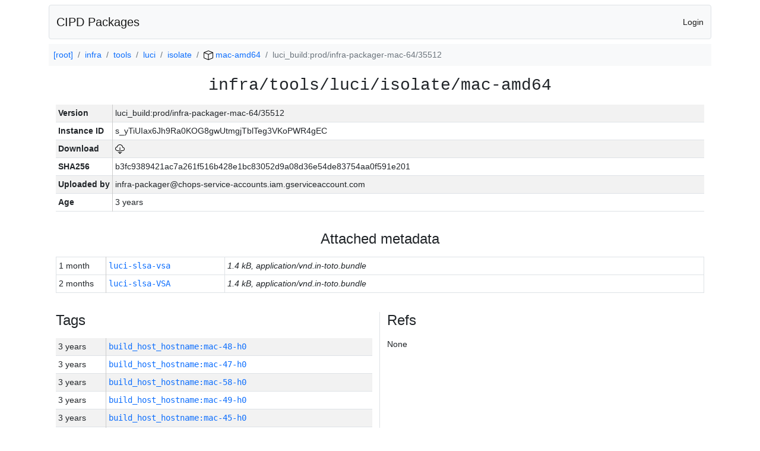

--- FILE ---
content_type: text/html; charset=utf-8
request_url: https://chrome-infra-packages.appspot.com/p/infra/tools/luci/isolate/mac-amd64/+/luci_build:prod/infra-packager-mac-64/35512
body_size: 16072
content:

<!DOCTYPE html>
<html lang="en">

<head>
  <meta http-equiv="Content-type" content="text/html; charset=UTF-8">
  <link href="/static/bootstrap/css/bootstrap.min.css" rel="stylesheet">
  <title>CIPD Packages</title>
  <script src="/static/bootstrap/js/bootstrap.bundle.min.js"></script>
  <style>
    body {
      font-family: "Helvetica Neue", Helvetica, Arial, sans-serif;
      font-size: 14px;
    }
    a {
      text-decoration: none!important;
    }
    .info-table-key {
      width: 1px;
      white-space: nowrap;
      border-right: 1px solid #cccccc;
    }
    .md-table-key {
      font-family: monospace;
      width: 200px;
      white-space: nowrap;
    }
    .md-table-value {
      font-family: monospace;
      max-width: 0px;
      white-space: nowrap;
    }
    .md-modal-value {
      font-family: monospace;
      width: 100%;
      height: 250px;
    }
    .age-td {
      width: 6em;
      white-space: nowrap;
      overflow: hidden;
      text-overflow: ellipsis;
      border-right: 1px solid #cccccc;
    }
    .ref-btn {
      display: inline;
      padding: .3em .2em .4em .3em;
      margin-left: 0.1em;
      margin-right: 0.15em;
      font-size: 75%;
      font-weight: 700;
      line-height: 1;
      text-align: center;
      white-space: nowrap;
      vertical-align: baseline;
      border-radius: .25em;
    }
    .version-link {
      font-family: monospace;
      text-decoration: none!important;
    }
  </style>
</head>

<body class="pt-2">
  <div class="container">
    <nav class="navbar navbar-expand-md navbar-light bg-light rounded border mb-2">
      <div class="container-fluid">
        <a class="navbar-brand" href="/">CIPD Packages</a>
        <span class="navbar-text">
        
          <a href="/auth/openid/login?r=%2Fp%2Finfra%2Ftools%2Fluci%2Fisolate%2Fmac-amd64%2F%2B%2Fluci_build%3Aprod%2Finfra-packager-mac-64%2F35512">Login</a>
        
        </span>
      </div>
    </nav>

    <div id="content-box">
      


<nav aria-label="breadcrumb">
  <ol class="breadcrumb bg-light p-2">
    
      
      <li class="breadcrumb-item">
        <a href="/">
          
          [root]
        </a>
      </li>
      
    
      
      <li class="breadcrumb-item">
        <a href="/p/infra">
          
          infra
        </a>
      </li>
      
    
      
      <li class="breadcrumb-item">
        <a href="/p/infra/tools">
          
          tools
        </a>
      </li>
      
    
      
      <li class="breadcrumb-item">
        <a href="/p/infra/tools/luci">
          
          luci
        </a>
      </li>
      
    
      
      <li class="breadcrumb-item">
        <a href="/p/infra/tools/luci/isolate">
          
          isolate
        </a>
      </li>
      
    
      
      <li class="breadcrumb-item">
        <a href="/p/infra/tools/luci/isolate/mac-amd64">
          
<img src="/static/icons/package.svg" />

          mac-amd64
        </a>
      </li>
      
    
      
      <li class="breadcrumb-item active" aria-current="page">
        
        luci_build:prod/infra-packager-mac-64/35512
      </li>
      
    
  </ol>
</nav>


<div class="container">

  <div class="row mb-3">
    <div class="col-sm-12">
      <h3 class="user-select-all font-monospace text-center mb-3">infra/tools/luci/isolate/mac-amd64</h3>
      <table class="table table-striped table-sm">
        
        <tr>
          <td class="info-table-key"><b>Version</b></td>
          <td class="user-select-all">luci_build:prod/infra-packager-mac-64/35512</td>
        </tr>
        
        <tr>
          <td class="info-table-key"><b>Instance ID</b></td>
          <td class="user-select-all">s_yTiUIax6Jh9Ra0KOG8gwUtmgjTblTeg3VKoPWR4gEC</td>
        </tr>
        <tr>
          <td class="info-table-key"><b>Download</b></td>
          <td>
            <a href="https://storage.googleapis.com/chrome-infra-packages/store/SHA256/b3fc9389421ac7a261f516b428e1bc83052d9a08d36e54de83754aa0f591e201?X-Goog-Algorithm=GOOG4-RSA-SHA256&amp;X-Goog-Credential=chrome-infra-packages%40appspot.gserviceaccount.com%2F20251217%2Fauto%2Fstorage%2Fgoog4_request&amp;X-Goog-Date=20251217T131223Z&amp;X-Goog-Expires=7199&amp;X-Goog-Signature=[base64]&amp;X-Goog-SignedHeaders=host&amp;response-content-disposition=attachment%3B&#43;filename%3D%22isolate-mac-amd64.zip%22" title="Download">
              
<img src="/static/icons/download.svg" alt="Download" />

            </a>
          </td>
        </tr>
        <tr>
          <td class="info-table-key"><b>SHA256</b></td>
          <td class="user-select-all">b3fc9389421ac7a261f516b428e1bc83052d9a08d36e54de83754aa0f591e201</td>
        </tr>
        <tr>
          <td class="info-table-key"><b>Uploaded by</b></td>
          <td class="user-select-all">infra-packager@chops-service-accounts.iam.gserviceaccount.com</td>
        </tr>
        <tr>
          <td class="info-table-key"><b>Age</b></td>
          <td class="user-select-all">3 years </td>
        </tr>
      </table>
    </div>
  </div>

  
  <div class="row mb-3">
    <div class="col-sm-12">
      <h4 class="text-center mb-3">Attached metadata</h4>
      <table class="table table-sm table-bordered">
      
      <tr>
        <td class="age-td">1 month </td>
        <td class="md-table-key" title="Attached by anonymous:anonymous">
          <a href="#"
             title="View"
             data-bs-toggle="modal"
             data-bs-target="#view-metadata-modal"
             data-md-fingerprint="7cf6c2a71a00312c0e16a009e5a6c62b"
             data-md-key="luci-slsa-vsa"
             data-md-user="anonymous:anonymous"
             data-md-age="1 month "
             data-md-content-type="application/vnd.in-toto.bundle"
             data-md-size="1.4 kB"
             data-md-is-text="true"
             data-md-text-value="{&#34;payload&#34;:&#34;[base64]&#34;,&#34;payloadType&#34;:&#34;application/vnd.in-toto&#43;json&#34;,&#34;signatures&#34;:[{&#34;sig&#34;:&#34;0jJVmPhwH84iv24CDgaDjZbtxjMl3UsSxEuTwsldu92Z&#43;Htl&#43;0LvibRfnX5F0yMAUJ34RXHDXIAGY0Ye&#43;VSBtA==&#34;,&#34;keyid&#34;:&#34;keystore://76574:prod:vsa_signing_public_key&#34;}]}">
          luci-slsa-vsa
          </a>
        </td>
        
        <td><i>1.4 kB, application/vnd.in-toto.bundle</i></td>
        
      </tr>
      
      <tr>
        <td class="age-td">2 months </td>
        <td class="md-table-key" title="Attached by anonymous:anonymous">
          <a href="#"
             title="View"
             data-bs-toggle="modal"
             data-bs-target="#view-metadata-modal"
             data-md-fingerprint="a86d5151c7d0cb33ae16fedb14261d9d"
             data-md-key="luci-slsa-VSA"
             data-md-user="anonymous:anonymous"
             data-md-age="2 months "
             data-md-content-type="application/vnd.in-toto.bundle"
             data-md-size="1.4 kB"
             data-md-is-text="true"
             data-md-text-value="{&#34;payload&#34;:&#34;[base64]&#34;,&#34;payloadType&#34;:&#34;application/vnd.in-toto&#43;json&#34;,&#34;signatures&#34;:[{&#34;sig&#34;:&#34;RrT4s89r0Tjzm/nV&#43;A4dyd4PBA/SWlMVeTIXjMaGmUqTCaMIWQqikc1d8I3S14z0/2yxaaDtCWGdLbqwMAG0nQ==&#34;,&#34;keyid&#34;:&#34;keystore://76574:prod:vsa_signing_public_key&#34;}]}">
          luci-slsa-VSA
          </a>
        </td>
        
        <td><i>1.4 kB, application/vnd.in-toto.bundle</i></td>
        
      </tr>
      
      </table>
    </div>
  </div>
  

  <div class="row">
    <div class="col-sm-6 border-end">
      
  <h4 class="mb-3">Tags</h4>
  
  <div class="table-responsive">
    <table class="table table-striped table-sm">
    
      <tr>
        <td class="age-td">3 years </td>
        <td class="text-truncate" style="max-width: 0px;">
          <a class="version-link" href="/p/infra/tools/luci/isolate/mac-amd64/&#43;/build_host_hostname:mac-48-h0" title="Set by infra-packager@chops-service-accounts.iam.gserviceaccount.com">
            build_host_hostname:mac-48-h0
          </a>
        </td>
      </tr>
    
      <tr>
        <td class="age-td">3 years </td>
        <td class="text-truncate" style="max-width: 0px;">
          <a class="version-link" href="/p/infra/tools/luci/isolate/mac-amd64/&#43;/build_host_hostname:mac-47-h0" title="Set by infra-packager@chops-service-accounts.iam.gserviceaccount.com">
            build_host_hostname:mac-47-h0
          </a>
        </td>
      </tr>
    
      <tr>
        <td class="age-td">3 years </td>
        <td class="text-truncate" style="max-width: 0px;">
          <a class="version-link" href="/p/infra/tools/luci/isolate/mac-amd64/&#43;/build_host_hostname:mac-58-h0" title="Set by infra-packager@chops-service-accounts.iam.gserviceaccount.com">
            build_host_hostname:mac-58-h0
          </a>
        </td>
      </tr>
    
      <tr>
        <td class="age-td">3 years </td>
        <td class="text-truncate" style="max-width: 0px;">
          <a class="version-link" href="/p/infra/tools/luci/isolate/mac-amd64/&#43;/build_host_hostname:mac-49-h0" title="Set by infra-packager@chops-service-accounts.iam.gserviceaccount.com">
            build_host_hostname:mac-49-h0
          </a>
        </td>
      </tr>
    
      <tr>
        <td class="age-td">3 years </td>
        <td class="text-truncate" style="max-width: 0px;">
          <a class="version-link" href="/p/infra/tools/luci/isolate/mac-amd64/&#43;/build_host_hostname:mac-45-h0" title="Set by infra-packager@chops-service-accounts.iam.gserviceaccount.com">
            build_host_hostname:mac-45-h0
          </a>
        </td>
      </tr>
    
      <tr>
        <td class="age-td">3 years </td>
        <td class="text-truncate" style="max-width: 0px;">
          <a class="version-link" href="/p/infra/tools/luci/isolate/mac-amd64/&#43;/build_host_hostname:mac-46-h0" title="Set by infra-packager@chops-service-accounts.iam.gserviceaccount.com">
            build_host_hostname:mac-46-h0
          </a>
        </td>
      </tr>
    
      <tr>
        <td class="age-td">3 years </td>
        <td class="text-truncate" style="max-width: 0px;">
          <a class="version-link" href="/p/infra/tools/luci/isolate/mac-amd64/&#43;/build_host_hostname:mac-42-h0" title="Set by infra-packager@chops-service-accounts.iam.gserviceaccount.com">
            build_host_hostname:mac-42-h0
          </a>
        </td>
      </tr>
    
      <tr>
        <td class="age-td">3 years </td>
        <td class="text-truncate" style="max-width: 0px;">
          <a class="version-link" href="/p/infra/tools/luci/isolate/mac-amd64/&#43;/build_host_hostname:mac-44-h0" title="Set by infra-packager@chops-service-accounts.iam.gserviceaccount.com">
            build_host_hostname:mac-44-h0
          </a>
        </td>
      </tr>
    
      <tr>
        <td class="age-td">3 years </td>
        <td class="text-truncate" style="max-width: 0px;">
          <a class="version-link" href="/p/infra/tools/luci/isolate/mac-amd64/&#43;/build_host_hostname:mac-43-h0" title="Set by infra-packager@chops-service-accounts.iam.gserviceaccount.com">
            build_host_hostname:mac-43-h0
          </a>
        </td>
      </tr>
    
      <tr>
        <td class="age-td">3 years </td>
        <td class="text-truncate" style="max-width: 0px;">
          <a class="version-link" href="/p/infra/tools/luci/isolate/mac-amd64/&#43;/build_host_platform:mac-amd64" title="Set by infra-packager@chops-service-accounts.iam.gserviceaccount.com">
            build_host_platform:mac-amd64
          </a>
        </td>
      </tr>
    
      <tr>
        <td class="age-td">3 years </td>
        <td class="text-truncate" style="max-width: 0px;">
          <a class="version-link" href="/p/infra/tools/luci/isolate/mac-amd64/&#43;/git_repository:https://chromium.googlesource.com/infra/infra" title="Set by infra-packager@chops-service-accounts.iam.gserviceaccount.com">
            git_repository:https://chromium.googlesource.com/infra/infra
          </a>
        </td>
      </tr>
    
      <tr>
        <td class="age-td">3 years </td>
        <td class="text-truncate" style="max-width: 0px;">
          <a class="version-link" href="/p/infra/tools/luci/isolate/mac-amd64/&#43;/git_revision:473761dca961c534e9dc0f4d4961c24963876ecc" title="Set by infra-packager@chops-service-accounts.iam.gserviceaccount.com">
            git_revision:473761dca961c534e9dc0f4d4961c24963876ecc
          </a>
        </td>
      </tr>
    
      <tr>
        <td class="age-td">3 years </td>
        <td class="text-truncate" style="max-width: 0px;">
          <a class="version-link" href="/p/infra/tools/luci/isolate/mac-amd64/&#43;/git_revision:409a2257121730b0636ec6bc7b54362167262591" title="Set by infra-packager@chops-service-accounts.iam.gserviceaccount.com">
            git_revision:409a2257121730b0636ec6bc7b54362167262591
          </a>
        </td>
      </tr>
    
      <tr>
        <td class="age-td">3 years </td>
        <td class="text-truncate" style="max-width: 0px;">
          <a class="version-link" href="/p/infra/tools/luci/isolate/mac-amd64/&#43;/git_revision:6341455127b3db2154257f140b56dafd2a6336f0" title="Set by infra-packager@chops-service-accounts.iam.gserviceaccount.com">
            git_revision:6341455127b3db2154257f140b56dafd2a6336f0
          </a>
        </td>
      </tr>
    
      <tr>
        <td class="age-td">3 years </td>
        <td class="text-truncate" style="max-width: 0px;">
          <a class="version-link" href="/p/infra/tools/luci/isolate/mac-amd64/&#43;/git_revision:ab74e3eca02f32eeef019b1e94cd7571c7053cc5" title="Set by infra-packager@chops-service-accounts.iam.gserviceaccount.com">
            git_revision:ab74e3eca02f32eeef019b1e94cd7571c7053cc5
          </a>
        </td>
      </tr>
    
      <tr>
        <td class="age-td">3 years </td>
        <td class="text-truncate" style="max-width: 0px;">
          <a class="version-link" href="/p/infra/tools/luci/isolate/mac-amd64/&#43;/git_revision:ec4e0bf15e293f775020bcc28532c81271178364" title="Set by infra-packager@chops-service-accounts.iam.gserviceaccount.com">
            git_revision:ec4e0bf15e293f775020bcc28532c81271178364
          </a>
        </td>
      </tr>
    
      <tr>
        <td class="age-td">3 years </td>
        <td class="text-truncate" style="max-width: 0px;">
          <a class="version-link" href="/p/infra/tools/luci/isolate/mac-amd64/&#43;/git_revision:c4a18f3cb76af6910ea84eea71017edb13dc76d7" title="Set by infra-packager@chops-service-accounts.iam.gserviceaccount.com">
            git_revision:c4a18f3cb76af6910ea84eea71017edb13dc76d7
          </a>
        </td>
      </tr>
    
      <tr>
        <td class="age-td">3 years </td>
        <td class="text-truncate" style="max-width: 0px;">
          <a class="version-link" href="/p/infra/tools/luci/isolate/mac-amd64/&#43;/git_revision:09b3aa5cd0dc8026d68141ea0943a1e06ab4b38d" title="Set by infra-packager@chops-service-accounts.iam.gserviceaccount.com">
            git_revision:09b3aa5cd0dc8026d68141ea0943a1e06ab4b38d
          </a>
        </td>
      </tr>
    
      <tr>
        <td class="age-td">3 years </td>
        <td class="text-truncate" style="max-width: 0px;">
          <a class="version-link" href="/p/infra/tools/luci/isolate/mac-amd64/&#43;/git_revision:8b0c93541c3abbef0763179ea24cdb2acee0d19a" title="Set by infra-packager@chops-service-accounts.iam.gserviceaccount.com">
            git_revision:8b0c93541c3abbef0763179ea24cdb2acee0d19a
          </a>
        </td>
      </tr>
    
      <tr>
        <td class="age-td">3 years </td>
        <td class="text-truncate" style="max-width: 0px;">
          <a class="version-link" href="/p/infra/tools/luci/isolate/mac-amd64/&#43;/git_revision:788e09418ced22000a9774e4549b9ad42084b814" title="Set by infra-packager@chops-service-accounts.iam.gserviceaccount.com">
            git_revision:788e09418ced22000a9774e4549b9ad42084b814
          </a>
        </td>
      </tr>
    
      <tr>
        <td class="age-td">3 years </td>
        <td class="text-truncate" style="max-width: 0px;">
          <a class="version-link" href="/p/infra/tools/luci/isolate/mac-amd64/&#43;/git_revision:314737ef9b36f75e86c3a87f24552673a26745c2" title="Set by infra-packager@chops-service-accounts.iam.gserviceaccount.com">
            git_revision:314737ef9b36f75e86c3a87f24552673a26745c2
          </a>
        </td>
      </tr>
    
      <tr>
        <td class="age-td">3 years </td>
        <td class="text-truncate" style="max-width: 0px;">
          <a class="version-link" href="/p/infra/tools/luci/isolate/mac-amd64/&#43;/git_revision:1b794dd4006eef9a233871cd7e5d6fcd82452a1e" title="Set by infra-packager@chops-service-accounts.iam.gserviceaccount.com">
            git_revision:1b794dd4006eef9a233871cd7e5d6fcd82452a1e
          </a>
        </td>
      </tr>
    
      <tr>
        <td class="age-td">3 years </td>
        <td class="text-truncate" style="max-width: 0px;">
          <a class="version-link" href="/p/infra/tools/luci/isolate/mac-amd64/&#43;/git_revision:b47944bfe262b346bd202514db9e8fe9dfb97854" title="Set by infra-packager@chops-service-accounts.iam.gserviceaccount.com">
            git_revision:b47944bfe262b346bd202514db9e8fe9dfb97854
          </a>
        </td>
      </tr>
    
      <tr>
        <td class="age-td">3 years </td>
        <td class="text-truncate" style="max-width: 0px;">
          <a class="version-link" href="/p/infra/tools/luci/isolate/mac-amd64/&#43;/git_revision:58f6331b3324f55520d7c1ef2e2e7fc3c4c62f56" title="Set by infra-packager@chops-service-accounts.iam.gserviceaccount.com">
            git_revision:58f6331b3324f55520d7c1ef2e2e7fc3c4c62f56
          </a>
        </td>
      </tr>
    
      <tr>
        <td class="age-td">3 years </td>
        <td class="text-truncate" style="max-width: 0px;">
          <a class="version-link" href="/p/infra/tools/luci/isolate/mac-amd64/&#43;/git_revision:0e82e385e56eda9047ba756e6702c10c4d307432" title="Set by infra-packager@chops-service-accounts.iam.gserviceaccount.com">
            git_revision:0e82e385e56eda9047ba756e6702c10c4d307432
          </a>
        </td>
      </tr>
    
      <tr>
        <td class="age-td">3 years </td>
        <td class="text-truncate" style="max-width: 0px;">
          <a class="version-link" href="/p/infra/tools/luci/isolate/mac-amd64/&#43;/git_revision:3217760a1fca2f7caf31f54278c363e3a6aa53ee" title="Set by infra-packager@chops-service-accounts.iam.gserviceaccount.com">
            git_revision:3217760a1fca2f7caf31f54278c363e3a6aa53ee
          </a>
        </td>
      </tr>
    
      <tr>
        <td class="age-td">3 years </td>
        <td class="text-truncate" style="max-width: 0px;">
          <a class="version-link" href="/p/infra/tools/luci/isolate/mac-amd64/&#43;/git_revision:a115bc5d841b96e5959c9ed982be357ab749c1d4" title="Set by infra-packager@chops-service-accounts.iam.gserviceaccount.com">
            git_revision:a115bc5d841b96e5959c9ed982be357ab749c1d4
          </a>
        </td>
      </tr>
    
      <tr>
        <td class="age-td">3 years </td>
        <td class="text-truncate" style="max-width: 0px;">
          <a class="version-link" href="/p/infra/tools/luci/isolate/mac-amd64/&#43;/git_revision:2b623d95db3123121dfca4c7e7c9a5b810e38634" title="Set by infra-packager@chops-service-accounts.iam.gserviceaccount.com">
            git_revision:2b623d95db3123121dfca4c7e7c9a5b810e38634
          </a>
        </td>
      </tr>
    
      <tr>
        <td class="age-td">3 years </td>
        <td class="text-truncate" style="max-width: 0px;">
          <a class="version-link" href="/p/infra/tools/luci/isolate/mac-amd64/&#43;/git_revision:b2b6518b2c1880482f5cb43d3b71008d08dc942f" title="Set by infra-packager@chops-service-accounts.iam.gserviceaccount.com">
            git_revision:b2b6518b2c1880482f5cb43d3b71008d08dc942f
          </a>
        </td>
      </tr>
    
      <tr>
        <td class="age-td">3 years </td>
        <td class="text-truncate" style="max-width: 0px;">
          <a class="version-link" href="/p/infra/tools/luci/isolate/mac-amd64/&#43;/git_revision:67f28cd5470c7a34d546abdabe4caebf5f45b286" title="Set by infra-packager@chops-service-accounts.iam.gserviceaccount.com">
            git_revision:67f28cd5470c7a34d546abdabe4caebf5f45b286
          </a>
        </td>
      </tr>
    
      <tr>
        <td class="age-td">3 years </td>
        <td class="text-truncate" style="max-width: 0px;">
          <a class="version-link" href="/p/infra/tools/luci/isolate/mac-amd64/&#43;/git_revision:b48444811fc223f1152a81b45aeefe326919780b" title="Set by infra-packager@chops-service-accounts.iam.gserviceaccount.com">
            git_revision:b48444811fc223f1152a81b45aeefe326919780b
          </a>
        </td>
      </tr>
    
      <tr>
        <td class="age-td">3 years </td>
        <td class="text-truncate" style="max-width: 0px;">
          <a class="version-link" href="/p/infra/tools/luci/isolate/mac-amd64/&#43;/git_revision:91add5153b228b27e604b85beeceb75c35ec31c2" title="Set by infra-packager@chops-service-accounts.iam.gserviceaccount.com">
            git_revision:91add5153b228b27e604b85beeceb75c35ec31c2
          </a>
        </td>
      </tr>
    
      <tr>
        <td class="age-td">3 years </td>
        <td class="text-truncate" style="max-width: 0px;">
          <a class="version-link" href="/p/infra/tools/luci/isolate/mac-amd64/&#43;/git_revision:7e3ab2c77de0ab20307fe1adf28e13e393df41ed" title="Set by infra-packager@chops-service-accounts.iam.gserviceaccount.com">
            git_revision:7e3ab2c77de0ab20307fe1adf28e13e393df41ed
          </a>
        </td>
      </tr>
    
      <tr>
        <td class="age-td">3 years </td>
        <td class="text-truncate" style="max-width: 0px;">
          <a class="version-link" href="/p/infra/tools/luci/isolate/mac-amd64/&#43;/git_revision:56538630734b151448bb3b7221218ff527b0b894" title="Set by infra-packager@chops-service-accounts.iam.gserviceaccount.com">
            git_revision:56538630734b151448bb3b7221218ff527b0b894
          </a>
        </td>
      </tr>
    
      <tr>
        <td class="age-td">3 years </td>
        <td class="text-truncate" style="max-width: 0px;">
          <a class="version-link" href="/p/infra/tools/luci/isolate/mac-amd64/&#43;/git_revision:75aab746c3c373c619b1d2bb73678faa15c78f23" title="Set by infra-packager@chops-service-accounts.iam.gserviceaccount.com">
            git_revision:75aab746c3c373c619b1d2bb73678faa15c78f23
          </a>
        </td>
      </tr>
    
      <tr>
        <td class="age-td">3 years </td>
        <td class="text-truncate" style="max-width: 0px;">
          <a class="version-link" href="/p/infra/tools/luci/isolate/mac-amd64/&#43;/git_revision:332693eaa67aa50d101157b5a9cb1e03ab4a8cc2" title="Set by infra-packager@chops-service-accounts.iam.gserviceaccount.com">
            git_revision:332693eaa67aa50d101157b5a9cb1e03ab4a8cc2
          </a>
        </td>
      </tr>
    
      <tr>
        <td class="age-td">3 years </td>
        <td class="text-truncate" style="max-width: 0px;">
          <a class="version-link" href="/p/infra/tools/luci/isolate/mac-amd64/&#43;/git_revision:63a6b12903fe665044895b9e5d2b64265f786d4c" title="Set by infra-packager@chops-service-accounts.iam.gserviceaccount.com">
            git_revision:63a6b12903fe665044895b9e5d2b64265f786d4c
          </a>
        </td>
      </tr>
    
      <tr>
        <td class="age-td">3 years </td>
        <td class="text-truncate" style="max-width: 0px;">
          <a class="version-link" href="/p/infra/tools/luci/isolate/mac-amd64/&#43;/git_revision:f541186c2e322c32db62cbd7fa4e595eee9e2b7b" title="Set by infra-packager@chops-service-accounts.iam.gserviceaccount.com">
            git_revision:f541186c2e322c32db62cbd7fa4e595eee9e2b7b
          </a>
        </td>
      </tr>
    
      <tr>
        <td class="age-td">3 years </td>
        <td class="text-truncate" style="max-width: 0px;">
          <a class="version-link" href="/p/infra/tools/luci/isolate/mac-amd64/&#43;/git_revision:4ed9ba61986e6c491014cee880d9e7b79dddd858" title="Set by infra-packager@chops-service-accounts.iam.gserviceaccount.com">
            git_revision:4ed9ba61986e6c491014cee880d9e7b79dddd858
          </a>
        </td>
      </tr>
    
      <tr>
        <td class="age-td">3 years </td>
        <td class="text-truncate" style="max-width: 0px;">
          <a class="version-link" href="/p/infra/tools/luci/isolate/mac-amd64/&#43;/git_revision:569c8d1cbd0fc8d32d07806ba38ff993fa19c688" title="Set by infra-packager@chops-service-accounts.iam.gserviceaccount.com">
            git_revision:569c8d1cbd0fc8d32d07806ba38ff993fa19c688
          </a>
        </td>
      </tr>
    
      <tr>
        <td class="age-td">3 years </td>
        <td class="text-truncate" style="max-width: 0px;">
          <a class="version-link" href="/p/infra/tools/luci/isolate/mac-amd64/&#43;/git_revision:f3f6571c58d4b1702f9b7d5c474b78bfe67b2bde" title="Set by infra-packager@chops-service-accounts.iam.gserviceaccount.com">
            git_revision:f3f6571c58d4b1702f9b7d5c474b78bfe67b2bde
          </a>
        </td>
      </tr>
    
      <tr>
        <td class="age-td">3 years </td>
        <td class="text-truncate" style="max-width: 0px;">
          <a class="version-link" href="/p/infra/tools/luci/isolate/mac-amd64/&#43;/git_revision:7ebe3f01b512d9faeb381ec0d30ef923e6d5fffc" title="Set by infra-packager@chops-service-accounts.iam.gserviceaccount.com">
            git_revision:7ebe3f01b512d9faeb381ec0d30ef923e6d5fffc
          </a>
        </td>
      </tr>
    
      <tr>
        <td class="age-td">3 years </td>
        <td class="text-truncate" style="max-width: 0px;">
          <a class="version-link" href="/p/infra/tools/luci/isolate/mac-amd64/&#43;/git_revision:46291cc3e93489b6837f5cccb07ee6c8daad00e6" title="Set by infra-packager@chops-service-accounts.iam.gserviceaccount.com">
            git_revision:46291cc3e93489b6837f5cccb07ee6c8daad00e6
          </a>
        </td>
      </tr>
    
      <tr>
        <td class="age-td">3 years </td>
        <td class="text-truncate" style="max-width: 0px;">
          <a class="version-link" href="/p/infra/tools/luci/isolate/mac-amd64/&#43;/git_revision:d92e8de701738399a5da87216d5fe6dc0ca7801d" title="Set by infra-packager@chops-service-accounts.iam.gserviceaccount.com">
            git_revision:d92e8de701738399a5da87216d5fe6dc0ca7801d
          </a>
        </td>
      </tr>
    
      <tr>
        <td class="age-td">3 years </td>
        <td class="text-truncate" style="max-width: 0px;">
          <a class="version-link" href="/p/infra/tools/luci/isolate/mac-amd64/&#43;/git_revision:314ff46dd486dc9bf37cae601032854c698f1d03" title="Set by infra-packager@chops-service-accounts.iam.gserviceaccount.com">
            git_revision:314ff46dd486dc9bf37cae601032854c698f1d03
          </a>
        </td>
      </tr>
    
      <tr>
        <td class="age-td">3 years </td>
        <td class="text-truncate" style="max-width: 0px;">
          <a class="version-link" href="/p/infra/tools/luci/isolate/mac-amd64/&#43;/git_revision:480df1a0876d074efd5cbf9bc660f161173d6d4f" title="Set by infra-packager@chops-service-accounts.iam.gserviceaccount.com">
            git_revision:480df1a0876d074efd5cbf9bc660f161173d6d4f
          </a>
        </td>
      </tr>
    
      <tr>
        <td class="age-td">3 years </td>
        <td class="text-truncate" style="max-width: 0px;">
          <a class="version-link" href="/p/infra/tools/luci/isolate/mac-amd64/&#43;/git_revision:4797bf4385be2a3fc6fca4a41d803c128ccb76fd" title="Set by infra-packager@chops-service-accounts.iam.gserviceaccount.com">
            git_revision:4797bf4385be2a3fc6fca4a41d803c128ccb76fd
          </a>
        </td>
      </tr>
    
      <tr>
        <td class="age-td">3 years </td>
        <td class="text-truncate" style="max-width: 0px;">
          <a class="version-link" href="/p/infra/tools/luci/isolate/mac-amd64/&#43;/git_revision:12d5ca3efcbbfeb06e49fbea8ca4378ca3fae972" title="Set by infra-packager@chops-service-accounts.iam.gserviceaccount.com">
            git_revision:12d5ca3efcbbfeb06e49fbea8ca4378ca3fae972
          </a>
        </td>
      </tr>
    
      <tr>
        <td class="age-td">3 years </td>
        <td class="text-truncate" style="max-width: 0px;">
          <a class="version-link" href="/p/infra/tools/luci/isolate/mac-amd64/&#43;/git_revision:afaa3e014d7629b605252fd539a5b362e79f0e0c" title="Set by infra-packager@chops-service-accounts.iam.gserviceaccount.com">
            git_revision:afaa3e014d7629b605252fd539a5b362e79f0e0c
          </a>
        </td>
      </tr>
    
      <tr>
        <td class="age-td">3 years </td>
        <td class="text-truncate" style="max-width: 0px;">
          <a class="version-link" href="/p/infra/tools/luci/isolate/mac-amd64/&#43;/git_revision:0b06d3e92e6e732c57ff35619a0293fa47276305" title="Set by infra-packager@chops-service-accounts.iam.gserviceaccount.com">
            git_revision:0b06d3e92e6e732c57ff35619a0293fa47276305
          </a>
        </td>
      </tr>
    
      <tr>
        <td class="age-td">3 years </td>
        <td class="text-truncate" style="max-width: 0px;">
          <a class="version-link" href="/p/infra/tools/luci/isolate/mac-amd64/&#43;/git_revision:cc39137af09e6b3699f7d1de872fe4a50f443c90" title="Set by infra-packager@chops-service-accounts.iam.gserviceaccount.com">
            git_revision:cc39137af09e6b3699f7d1de872fe4a50f443c90
          </a>
        </td>
      </tr>
    
      <tr>
        <td class="age-td">3 years </td>
        <td class="text-truncate" style="max-width: 0px;">
          <a class="version-link" href="/p/infra/tools/luci/isolate/mac-amd64/&#43;/git_revision:68def9111594385c1fd959bcaaee66d01e0b796f" title="Set by infra-packager@chops-service-accounts.iam.gserviceaccount.com">
            git_revision:68def9111594385c1fd959bcaaee66d01e0b796f
          </a>
        </td>
      </tr>
    
      <tr>
        <td class="age-td">3 years </td>
        <td class="text-truncate" style="max-width: 0px;">
          <a class="version-link" href="/p/infra/tools/luci/isolate/mac-amd64/&#43;/git_revision:3fec762f71baa150fc105169c149295f9128cfab" title="Set by infra-packager@chops-service-accounts.iam.gserviceaccount.com">
            git_revision:3fec762f71baa150fc105169c149295f9128cfab
          </a>
        </td>
      </tr>
    
      <tr>
        <td class="age-td">3 years </td>
        <td class="text-truncate" style="max-width: 0px;">
          <a class="version-link" href="/p/infra/tools/luci/isolate/mac-amd64/&#43;/git_revision:c55184b5835c789d073ce8ba10745cc7efedcd65" title="Set by infra-packager@chops-service-accounts.iam.gserviceaccount.com">
            git_revision:c55184b5835c789d073ce8ba10745cc7efedcd65
          </a>
        </td>
      </tr>
    
      <tr>
        <td class="age-td">3 years </td>
        <td class="text-truncate" style="max-width: 0px;">
          <a class="version-link" href="/p/infra/tools/luci/isolate/mac-amd64/&#43;/git_revision:f9d3591fc5334e1caf9cf2d93e6346aa79e0727d" title="Set by infra-packager@chops-service-accounts.iam.gserviceaccount.com">
            git_revision:f9d3591fc5334e1caf9cf2d93e6346aa79e0727d
          </a>
        </td>
      </tr>
    
      <tr>
        <td class="age-td">3 years </td>
        <td class="text-truncate" style="max-width: 0px;">
          <a class="version-link" href="/p/infra/tools/luci/isolate/mac-amd64/&#43;/git_revision:1739a73a9f5162830d533d3ae35801ab80d2ada0" title="Set by infra-packager@chops-service-accounts.iam.gserviceaccount.com">
            git_revision:1739a73a9f5162830d533d3ae35801ab80d2ada0
          </a>
        </td>
      </tr>
    
      <tr>
        <td class="age-td">3 years </td>
        <td class="text-truncate" style="max-width: 0px;">
          <a class="version-link" href="/p/infra/tools/luci/isolate/mac-amd64/&#43;/git_revision:c1e675232fa64c4e917af3ca2a1df68615fa735a" title="Set by infra-packager@chops-service-accounts.iam.gserviceaccount.com">
            git_revision:c1e675232fa64c4e917af3ca2a1df68615fa735a
          </a>
        </td>
      </tr>
    
      <tr>
        <td class="age-td">3 years </td>
        <td class="text-truncate" style="max-width: 0px;">
          <a class="version-link" href="/p/infra/tools/luci/isolate/mac-amd64/&#43;/git_revision:13e8a053eaf32fa5c3b24abcc3c4fd3812576607" title="Set by infra-packager@chops-service-accounts.iam.gserviceaccount.com">
            git_revision:13e8a053eaf32fa5c3b24abcc3c4fd3812576607
          </a>
        </td>
      </tr>
    
      <tr>
        <td class="age-td">3 years </td>
        <td class="text-truncate" style="max-width: 0px;">
          <a class="version-link" href="/p/infra/tools/luci/isolate/mac-amd64/&#43;/git_revision:f1b9036de940e3579d6189be13e6a390873c24e2" title="Set by infra-packager@chops-service-accounts.iam.gserviceaccount.com">
            git_revision:f1b9036de940e3579d6189be13e6a390873c24e2
          </a>
        </td>
      </tr>
    
      <tr>
        <td class="age-td">3 years </td>
        <td class="text-truncate" style="max-width: 0px;">
          <a class="version-link" href="/p/infra/tools/luci/isolate/mac-amd64/&#43;/git_revision:2685a89143f3587c249b62e5611853a883b59bec" title="Set by infra-packager@chops-service-accounts.iam.gserviceaccount.com">
            git_revision:2685a89143f3587c249b62e5611853a883b59bec
          </a>
        </td>
      </tr>
    
      <tr>
        <td class="age-td">3 years </td>
        <td class="text-truncate" style="max-width: 0px;">
          <a class="version-link" href="/p/infra/tools/luci/isolate/mac-amd64/&#43;/git_revision:29d61f054a3da4532477735c0f1b368a8d054c22" title="Set by infra-packager@chops-service-accounts.iam.gserviceaccount.com">
            git_revision:29d61f054a3da4532477735c0f1b368a8d054c22
          </a>
        </td>
      </tr>
    
      <tr>
        <td class="age-td">3 years </td>
        <td class="text-truncate" style="max-width: 0px;">
          <a class="version-link" href="/p/infra/tools/luci/isolate/mac-amd64/&#43;/git_revision:30c6a44189286db4d35ddaa5eae15439390bdbc2" title="Set by infra-packager@chops-service-accounts.iam.gserviceaccount.com">
            git_revision:30c6a44189286db4d35ddaa5eae15439390bdbc2
          </a>
        </td>
      </tr>
    
      <tr>
        <td class="age-td">3 years </td>
        <td class="text-truncate" style="max-width: 0px;">
          <a class="version-link" href="/p/infra/tools/luci/isolate/mac-amd64/&#43;/git_revision:09820af5e2e594d194e815e5987c92887be10c4b" title="Set by infra-packager@chops-service-accounts.iam.gserviceaccount.com">
            git_revision:09820af5e2e594d194e815e5987c92887be10c4b
          </a>
        </td>
      </tr>
    
      <tr>
        <td class="age-td">3 years </td>
        <td class="text-truncate" style="max-width: 0px;">
          <a class="version-link" href="/p/infra/tools/luci/isolate/mac-amd64/&#43;/git_revision:4b66ff635f788707f33ad0a1477f1ac741641695" title="Set by infra-packager@chops-service-accounts.iam.gserviceaccount.com">
            git_revision:4b66ff635f788707f33ad0a1477f1ac741641695
          </a>
        </td>
      </tr>
    
      <tr>
        <td class="age-td">3 years </td>
        <td class="text-truncate" style="max-width: 0px;">
          <a class="version-link" href="/p/infra/tools/luci/isolate/mac-amd64/&#43;/git_revision:8597cb58f5da6f2e4b061b1fdc488725a8ee3aad" title="Set by infra-packager@chops-service-accounts.iam.gserviceaccount.com">
            git_revision:8597cb58f5da6f2e4b061b1fdc488725a8ee3aad
          </a>
        </td>
      </tr>
    
      <tr>
        <td class="age-td">3 years </td>
        <td class="text-truncate" style="max-width: 0px;">
          <a class="version-link" href="/p/infra/tools/luci/isolate/mac-amd64/&#43;/git_revision:412667ec24c2d07e244aa1e4e03aced31c8538a2" title="Set by infra-packager@chops-service-accounts.iam.gserviceaccount.com">
            git_revision:412667ec24c2d07e244aa1e4e03aced31c8538a2
          </a>
        </td>
      </tr>
    
      <tr>
        <td class="age-td">3 years </td>
        <td class="text-truncate" style="max-width: 0px;">
          <a class="version-link" href="/p/infra/tools/luci/isolate/mac-amd64/&#43;/git_revision:02f7080e0b955ce7caf9b2ea8d5b5f656a281b5b" title="Set by infra-packager@chops-service-accounts.iam.gserviceaccount.com">
            git_revision:02f7080e0b955ce7caf9b2ea8d5b5f656a281b5b
          </a>
        </td>
      </tr>
    
      <tr>
        <td class="age-td">3 years </td>
        <td class="text-truncate" style="max-width: 0px;">
          <a class="version-link" href="/p/infra/tools/luci/isolate/mac-amd64/&#43;/git_revision:31d7a0c6431c0eed06fd6f9c51b761b55ebe7a92" title="Set by infra-packager@chops-service-accounts.iam.gserviceaccount.com">
            git_revision:31d7a0c6431c0eed06fd6f9c51b761b55ebe7a92
          </a>
        </td>
      </tr>
    
      <tr>
        <td class="age-td">3 years </td>
        <td class="text-truncate" style="max-width: 0px;">
          <a class="version-link" href="/p/infra/tools/luci/isolate/mac-amd64/&#43;/git_revision:85a2fe45972d48c49d552e4ffaaba8a724e67598" title="Set by infra-packager@chops-service-accounts.iam.gserviceaccount.com">
            git_revision:85a2fe45972d48c49d552e4ffaaba8a724e67598
          </a>
        </td>
      </tr>
    
      <tr>
        <td class="age-td">3 years </td>
        <td class="text-truncate" style="max-width: 0px;">
          <a class="version-link" href="/p/infra/tools/luci/isolate/mac-amd64/&#43;/git_revision:123a554f434cabbb572c244d33a3a4ce8f8cac71" title="Set by infra-packager@chops-service-accounts.iam.gserviceaccount.com">
            git_revision:123a554f434cabbb572c244d33a3a4ce8f8cac71
          </a>
        </td>
      </tr>
    
      <tr>
        <td class="age-td">3 years </td>
        <td class="text-truncate" style="max-width: 0px;">
          <a class="version-link" href="/p/infra/tools/luci/isolate/mac-amd64/&#43;/git_revision:56f18c25c315ac434cd42fea09cb085ae1ba109b" title="Set by infra-packager@chops-service-accounts.iam.gserviceaccount.com">
            git_revision:56f18c25c315ac434cd42fea09cb085ae1ba109b
          </a>
        </td>
      </tr>
    
      <tr>
        <td class="age-td">3 years </td>
        <td class="text-truncate" style="max-width: 0px;">
          <a class="version-link" href="/p/infra/tools/luci/isolate/mac-amd64/&#43;/git_revision:453081b98c3e27414b13424aa9c8ab0e432dbb97" title="Set by infra-packager@chops-service-accounts.iam.gserviceaccount.com">
            git_revision:453081b98c3e27414b13424aa9c8ab0e432dbb97
          </a>
        </td>
      </tr>
    
      <tr>
        <td class="age-td">3 years </td>
        <td class="text-truncate" style="max-width: 0px;">
          <a class="version-link" href="/p/infra/tools/luci/isolate/mac-amd64/&#43;/git_revision:ec0f5ed021c71ddb5daabc81d838aec2c2f2c68b" title="Set by infra-packager@chops-service-accounts.iam.gserviceaccount.com">
            git_revision:ec0f5ed021c71ddb5daabc81d838aec2c2f2c68b
          </a>
        </td>
      </tr>
    
      <tr>
        <td class="age-td">3 years </td>
        <td class="text-truncate" style="max-width: 0px;">
          <a class="version-link" href="/p/infra/tools/luci/isolate/mac-amd64/&#43;/git_revision:05abe95a1b2505e166226fbb43d10cd5c43b4637" title="Set by infra-packager@chops-service-accounts.iam.gserviceaccount.com">
            git_revision:05abe95a1b2505e166226fbb43d10cd5c43b4637
          </a>
        </td>
      </tr>
    
      <tr>
        <td class="age-td">3 years </td>
        <td class="text-truncate" style="max-width: 0px;">
          <a class="version-link" href="/p/infra/tools/luci/isolate/mac-amd64/&#43;/git_revision:271564e1ac298e155f29a1d007dda90a4a24af07" title="Set by infra-packager@chops-service-accounts.iam.gserviceaccount.com">
            git_revision:271564e1ac298e155f29a1d007dda90a4a24af07
          </a>
        </td>
      </tr>
    
      <tr>
        <td class="age-td">3 years </td>
        <td class="text-truncate" style="max-width: 0px;">
          <a class="version-link" href="/p/infra/tools/luci/isolate/mac-amd64/&#43;/git_revision:931fb58ed307cb8044c17d28bd3dde08151b3e04" title="Set by infra-packager@chops-service-accounts.iam.gserviceaccount.com">
            git_revision:931fb58ed307cb8044c17d28bd3dde08151b3e04
          </a>
        </td>
      </tr>
    
      <tr>
        <td class="age-td">3 years </td>
        <td class="text-truncate" style="max-width: 0px;">
          <a class="version-link" href="/p/infra/tools/luci/isolate/mac-amd64/&#43;/git_revision:546aedc4b4a02acc3bc0473658bbea7da184814b" title="Set by infra-packager@chops-service-accounts.iam.gserviceaccount.com">
            git_revision:546aedc4b4a02acc3bc0473658bbea7da184814b
          </a>
        </td>
      </tr>
    
      <tr>
        <td class="age-td">3 years </td>
        <td class="text-truncate" style="max-width: 0px;">
          <a class="version-link" href="/p/infra/tools/luci/isolate/mac-amd64/&#43;/git_revision:6777ee697f2c1328b59794c2ca7135a4afd4b3da" title="Set by infra-packager@chops-service-accounts.iam.gserviceaccount.com">
            git_revision:6777ee697f2c1328b59794c2ca7135a4afd4b3da
          </a>
        </td>
      </tr>
    
      <tr>
        <td class="age-td">3 years </td>
        <td class="text-truncate" style="max-width: 0px;">
          <a class="version-link" href="/p/infra/tools/luci/isolate/mac-amd64/&#43;/git_revision:4322e8cfcc8885ab1dd560034d53f40b894605c8" title="Set by infra-packager@chops-service-accounts.iam.gserviceaccount.com">
            git_revision:4322e8cfcc8885ab1dd560034d53f40b894605c8
          </a>
        </td>
      </tr>
    
      <tr>
        <td class="age-td">3 years </td>
        <td class="text-truncate" style="max-width: 0px;">
          <a class="version-link" href="/p/infra/tools/luci/isolate/mac-amd64/&#43;/git_revision:bf1efad0f53f153f1db9ef5834e172acae6c2265" title="Set by infra-packager@chops-service-accounts.iam.gserviceaccount.com">
            git_revision:bf1efad0f53f153f1db9ef5834e172acae6c2265
          </a>
        </td>
      </tr>
    
      <tr>
        <td class="age-td">3 years </td>
        <td class="text-truncate" style="max-width: 0px;">
          <a class="version-link" href="/p/infra/tools/luci/isolate/mac-amd64/&#43;/git_revision:408552ae7509c09c274723df6adcea5c84c72964" title="Set by infra-packager@chops-service-accounts.iam.gserviceaccount.com">
            git_revision:408552ae7509c09c274723df6adcea5c84c72964
          </a>
        </td>
      </tr>
    
      <tr>
        <td class="age-td">3 years </td>
        <td class="text-truncate" style="max-width: 0px;">
          <a class="version-link" href="/p/infra/tools/luci/isolate/mac-amd64/&#43;/git_revision:ab3f98a14130cdc47a952431f4063a72eddcbf48" title="Set by infra-packager@chops-service-accounts.iam.gserviceaccount.com">
            git_revision:ab3f98a14130cdc47a952431f4063a72eddcbf48
          </a>
        </td>
      </tr>
    
      <tr>
        <td class="age-td">3 years </td>
        <td class="text-truncate" style="max-width: 0px;">
          <a class="version-link" href="/p/infra/tools/luci/isolate/mac-amd64/&#43;/git_revision:b02586d44a39da3a71a28bfdb89f26dd588ddf30" title="Set by infra-packager@chops-service-accounts.iam.gserviceaccount.com">
            git_revision:b02586d44a39da3a71a28bfdb89f26dd588ddf30
          </a>
        </td>
      </tr>
    
      <tr>
        <td class="age-td">3 years </td>
        <td class="text-truncate" style="max-width: 0px;">
          <a class="version-link" href="/p/infra/tools/luci/isolate/mac-amd64/&#43;/git_revision:885b6b24d4036f09dcd727cf11541dce86390c6b" title="Set by infra-packager@chops-service-accounts.iam.gserviceaccount.com">
            git_revision:885b6b24d4036f09dcd727cf11541dce86390c6b
          </a>
        </td>
      </tr>
    
      <tr>
        <td class="age-td">3 years </td>
        <td class="text-truncate" style="max-width: 0px;">
          <a class="version-link" href="/p/infra/tools/luci/isolate/mac-amd64/&#43;/git_revision:f687ca106a17652d2ed67a6095d54d0b15421e1c" title="Set by infra-packager@chops-service-accounts.iam.gserviceaccount.com">
            git_revision:f687ca106a17652d2ed67a6095d54d0b15421e1c
          </a>
        </td>
      </tr>
    
      <tr>
        <td class="age-td">3 years </td>
        <td class="text-truncate" style="max-width: 0px;">
          <a class="version-link" href="/p/infra/tools/luci/isolate/mac-amd64/&#43;/git_revision:464bcdf771be0f373f2c483a7faaf124b7a8afb2" title="Set by infra-packager@chops-service-accounts.iam.gserviceaccount.com">
            git_revision:464bcdf771be0f373f2c483a7faaf124b7a8afb2
          </a>
        </td>
      </tr>
    
      <tr>
        <td class="age-td">3 years </td>
        <td class="text-truncate" style="max-width: 0px;">
          <a class="version-link" href="/p/infra/tools/luci/isolate/mac-amd64/&#43;/git_revision:fb8b93011ffb7a50b3cda5e4173e1f2fb3f0301c" title="Set by infra-packager@chops-service-accounts.iam.gserviceaccount.com">
            git_revision:fb8b93011ffb7a50b3cda5e4173e1f2fb3f0301c
          </a>
        </td>
      </tr>
    
      <tr>
        <td class="age-td">3 years </td>
        <td class="text-truncate" style="max-width: 0px;">
          <a class="version-link" href="/p/infra/tools/luci/isolate/mac-amd64/&#43;/git_revision:840e83cc8f6df82ac68bd02d6df2586f0f62e77c" title="Set by infra-packager@chops-service-accounts.iam.gserviceaccount.com">
            git_revision:840e83cc8f6df82ac68bd02d6df2586f0f62e77c
          </a>
        </td>
      </tr>
    
      <tr>
        <td class="age-td">3 years </td>
        <td class="text-truncate" style="max-width: 0px;">
          <a class="version-link" href="/p/infra/tools/luci/isolate/mac-amd64/&#43;/git_revision:4d3e3ca087fd0c7cb1dfa4ba645882036c4ab849" title="Set by infra-packager@chops-service-accounts.iam.gserviceaccount.com">
            git_revision:4d3e3ca087fd0c7cb1dfa4ba645882036c4ab849
          </a>
        </td>
      </tr>
    
      <tr>
        <td class="age-td">3 years </td>
        <td class="text-truncate" style="max-width: 0px;">
          <a class="version-link" href="/p/infra/tools/luci/isolate/mac-amd64/&#43;/git_revision:242a5b7ae45109c244eaca47e3e337af1595e304" title="Set by infra-packager@chops-service-accounts.iam.gserviceaccount.com">
            git_revision:242a5b7ae45109c244eaca47e3e337af1595e304
          </a>
        </td>
      </tr>
    
      <tr>
        <td class="age-td">3 years </td>
        <td class="text-truncate" style="max-width: 0px;">
          <a class="version-link" href="/p/infra/tools/luci/isolate/mac-amd64/&#43;/git_revision:fd463d3ca29e3ef1813c573832f49ef46422c831" title="Set by infra-packager@chops-service-accounts.iam.gserviceaccount.com">
            git_revision:fd463d3ca29e3ef1813c573832f49ef46422c831
          </a>
        </td>
      </tr>
    
      <tr>
        <td class="age-td">3 years </td>
        <td class="text-truncate" style="max-width: 0px;">
          <a class="version-link" href="/p/infra/tools/luci/isolate/mac-amd64/&#43;/git_revision:4ac90f67ec03cae3c4f332b3a84c60bb392ad8a8" title="Set by infra-packager@chops-service-accounts.iam.gserviceaccount.com">
            git_revision:4ac90f67ec03cae3c4f332b3a84c60bb392ad8a8
          </a>
        </td>
      </tr>
    
      <tr>
        <td class="age-td">3 years </td>
        <td class="text-truncate" style="max-width: 0px;">
          <a class="version-link" href="/p/infra/tools/luci/isolate/mac-amd64/&#43;/git_revision:63954b1bd9069cc619c1bae2860886dbbf7880f1" title="Set by infra-packager@chops-service-accounts.iam.gserviceaccount.com">
            git_revision:63954b1bd9069cc619c1bae2860886dbbf7880f1
          </a>
        </td>
      </tr>
    
      <tr>
        <td class="age-td">3 years </td>
        <td class="text-truncate" style="max-width: 0px;">
          <a class="version-link" href="/p/infra/tools/luci/isolate/mac-amd64/&#43;/git_revision:3904a1ebde364a89d87d85e8010a1698931681a1" title="Set by infra-packager@chops-service-accounts.iam.gserviceaccount.com">
            git_revision:3904a1ebde364a89d87d85e8010a1698931681a1
          </a>
        </td>
      </tr>
    
      <tr>
        <td class="age-td">3 years </td>
        <td class="text-truncate" style="max-width: 0px;">
          <a class="version-link" href="/p/infra/tools/luci/isolate/mac-amd64/&#43;/git_revision:2eaf401792c80ddbdf365ba409c367586101ec8e" title="Set by infra-packager@chops-service-accounts.iam.gserviceaccount.com">
            git_revision:2eaf401792c80ddbdf365ba409c367586101ec8e
          </a>
        </td>
      </tr>
    
      <tr>
        <td class="age-td">3 years </td>
        <td class="text-truncate" style="max-width: 0px;">
          <a class="version-link" href="/p/infra/tools/luci/isolate/mac-amd64/&#43;/git_revision:25ba756c2a981f91cbaf401d1fcb5c6ed1344d3e" title="Set by infra-packager@chops-service-accounts.iam.gserviceaccount.com">
            git_revision:25ba756c2a981f91cbaf401d1fcb5c6ed1344d3e
          </a>
        </td>
      </tr>
    
      <tr>
        <td class="age-td">3 years </td>
        <td class="text-truncate" style="max-width: 0px;">
          <a class="version-link" href="/p/infra/tools/luci/isolate/mac-amd64/&#43;/git_revision:72bf8dbc8c1851e3bb1540c28b64e2e355844d54" title="Set by infra-packager@chops-service-accounts.iam.gserviceaccount.com">
            git_revision:72bf8dbc8c1851e3bb1540c28b64e2e355844d54
          </a>
        </td>
      </tr>
    
      <tr>
        <td class="age-td">3 years </td>
        <td class="text-truncate" style="max-width: 0px;">
          <a class="version-link" href="/p/infra/tools/luci/isolate/mac-amd64/&#43;/git_revision:df0a98aa84f8341a31e32519e082d0f3ecf80afb" title="Set by infra-packager@chops-service-accounts.iam.gserviceaccount.com">
            git_revision:df0a98aa84f8341a31e32519e082d0f3ecf80afb
          </a>
        </td>
      </tr>
    
      <tr>
        <td class="age-td">3 years </td>
        <td class="text-truncate" style="max-width: 0px;">
          <a class="version-link" href="/p/infra/tools/luci/isolate/mac-amd64/&#43;/git_revision:c094e8b795c37ccb4c682b012bc9ad32d2b0fb8b" title="Set by infra-packager@chops-service-accounts.iam.gserviceaccount.com">
            git_revision:c094e8b795c37ccb4c682b012bc9ad32d2b0fb8b
          </a>
        </td>
      </tr>
    
      <tr>
        <td class="age-td">3 years </td>
        <td class="text-truncate" style="max-width: 0px;">
          <a class="version-link" href="/p/infra/tools/luci/isolate/mac-amd64/&#43;/git_revision:d43367caab8e00ab97d947cfbbcfed627b8b4538" title="Set by infra-packager@chops-service-accounts.iam.gserviceaccount.com">
            git_revision:d43367caab8e00ab97d947cfbbcfed627b8b4538
          </a>
        </td>
      </tr>
    
      <tr>
        <td class="age-td">3 years </td>
        <td class="text-truncate" style="max-width: 0px;">
          <a class="version-link" href="/p/infra/tools/luci/isolate/mac-amd64/&#43;/git_revision:71f0946d8bf53275ba52901ca8fd97e4ed43fc36" title="Set by infra-packager@chops-service-accounts.iam.gserviceaccount.com">
            git_revision:71f0946d8bf53275ba52901ca8fd97e4ed43fc36
          </a>
        </td>
      </tr>
    
      <tr>
        <td class="age-td">3 years </td>
        <td class="text-truncate" style="max-width: 0px;">
          <a class="version-link" href="/p/infra/tools/luci/isolate/mac-amd64/&#43;/git_revision:3319cbf50756bc93b7f371073738eae27842fe5c" title="Set by infra-packager@chops-service-accounts.iam.gserviceaccount.com">
            git_revision:3319cbf50756bc93b7f371073738eae27842fe5c
          </a>
        </td>
      </tr>
    
      <tr>
        <td class="age-td">3 years </td>
        <td class="text-truncate" style="max-width: 0px;">
          <a class="version-link" href="/p/infra/tools/luci/isolate/mac-amd64/&#43;/git_revision:9f2dc9b7a5fcbd6bab21b6cbd616466c7bc00598" title="Set by infra-packager@chops-service-accounts.iam.gserviceaccount.com">
            git_revision:9f2dc9b7a5fcbd6bab21b6cbd616466c7bc00598
          </a>
        </td>
      </tr>
    
      <tr>
        <td class="age-td">3 years </td>
        <td class="text-truncate" style="max-width: 0px;">
          <a class="version-link" href="/p/infra/tools/luci/isolate/mac-amd64/&#43;/git_revision:dbeade879d4eb4520c29e9b70ff0a3d3ca41e2f8" title="Set by infra-packager@chops-service-accounts.iam.gserviceaccount.com">
            git_revision:dbeade879d4eb4520c29e9b70ff0a3d3ca41e2f8
          </a>
        </td>
      </tr>
    
      <tr>
        <td class="age-td">3 years </td>
        <td class="text-truncate" style="max-width: 0px;">
          <a class="version-link" href="/p/infra/tools/luci/isolate/mac-amd64/&#43;/git_revision:6cc2758972eb11696fe16c4282b84100a0173c9d" title="Set by infra-packager@chops-service-accounts.iam.gserviceaccount.com">
            git_revision:6cc2758972eb11696fe16c4282b84100a0173c9d
          </a>
        </td>
      </tr>
    
      <tr>
        <td class="age-td">3 years </td>
        <td class="text-truncate" style="max-width: 0px;">
          <a class="version-link" href="/p/infra/tools/luci/isolate/mac-amd64/&#43;/git_revision:83a4b21b48452d72699a4c5636505624f42aa373" title="Set by infra-packager@chops-service-accounts.iam.gserviceaccount.com">
            git_revision:83a4b21b48452d72699a4c5636505624f42aa373
          </a>
        </td>
      </tr>
    
      <tr>
        <td class="age-td">3 years </td>
        <td class="text-truncate" style="max-width: 0px;">
          <a class="version-link" href="/p/infra/tools/luci/isolate/mac-amd64/&#43;/git_revision:4b6b361c04174fbcd807b1c63213854bf7668ef1" title="Set by infra-packager@chops-service-accounts.iam.gserviceaccount.com">
            git_revision:4b6b361c04174fbcd807b1c63213854bf7668ef1
          </a>
        </td>
      </tr>
    
      <tr>
        <td class="age-td">3 years </td>
        <td class="text-truncate" style="max-width: 0px;">
          <a class="version-link" href="/p/infra/tools/luci/isolate/mac-amd64/&#43;/git_revision:9d391ed4ea14d02d91743bed7df32f11d0a1bb29" title="Set by infra-packager@chops-service-accounts.iam.gserviceaccount.com">
            git_revision:9d391ed4ea14d02d91743bed7df32f11d0a1bb29
          </a>
        </td>
      </tr>
    
      <tr>
        <td class="age-td">3 years </td>
        <td class="text-truncate" style="max-width: 0px;">
          <a class="version-link" href="/p/infra/tools/luci/isolate/mac-amd64/&#43;/git_revision:a0a8c45f531ce3f51e042ec6ecbde57d1832a3ea" title="Set by infra-packager@chops-service-accounts.iam.gserviceaccount.com">
            git_revision:a0a8c45f531ce3f51e042ec6ecbde57d1832a3ea
          </a>
        </td>
      </tr>
    
      <tr>
        <td class="age-td">3 years </td>
        <td class="text-truncate" style="max-width: 0px;">
          <a class="version-link" href="/p/infra/tools/luci/isolate/mac-amd64/&#43;/git_revision:8dd3fa18e73398f31baa278f22d582e42c7224b6" title="Set by infra-packager@chops-service-accounts.iam.gserviceaccount.com">
            git_revision:8dd3fa18e73398f31baa278f22d582e42c7224b6
          </a>
        </td>
      </tr>
    
      <tr>
        <td class="age-td">3 years </td>
        <td class="text-truncate" style="max-width: 0px;">
          <a class="version-link" href="/p/infra/tools/luci/isolate/mac-amd64/&#43;/git_revision:c851f633cbd03b40264d2b3aee7f8d10d48b6a05" title="Set by infra-packager@chops-service-accounts.iam.gserviceaccount.com">
            git_revision:c851f633cbd03b40264d2b3aee7f8d10d48b6a05
          </a>
        </td>
      </tr>
    
      <tr>
        <td class="age-td">3 years </td>
        <td class="text-truncate" style="max-width: 0px;">
          <a class="version-link" href="/p/infra/tools/luci/isolate/mac-amd64/&#43;/git_revision:e5c09f7e1397d7af561ad8d02ccefd9a5f4fff85" title="Set by infra-packager@chops-service-accounts.iam.gserviceaccount.com">
            git_revision:e5c09f7e1397d7af561ad8d02ccefd9a5f4fff85
          </a>
        </td>
      </tr>
    
      <tr>
        <td class="age-td">3 years </td>
        <td class="text-truncate" style="max-width: 0px;">
          <a class="version-link" href="/p/infra/tools/luci/isolate/mac-amd64/&#43;/git_revision:06ea58e8cbb722f82b465bbc88975acf5f59be03" title="Set by infra-packager@chops-service-accounts.iam.gserviceaccount.com">
            git_revision:06ea58e8cbb722f82b465bbc88975acf5f59be03
          </a>
        </td>
      </tr>
    
      <tr>
        <td class="age-td">3 years </td>
        <td class="text-truncate" style="max-width: 0px;">
          <a class="version-link" href="/p/infra/tools/luci/isolate/mac-amd64/&#43;/git_revision:4213f6160840ea53fb2bbe7af54bec9f6d3e5385" title="Set by infra-packager@chops-service-accounts.iam.gserviceaccount.com">
            git_revision:4213f6160840ea53fb2bbe7af54bec9f6d3e5385
          </a>
        </td>
      </tr>
    
      <tr>
        <td class="age-td">3 years </td>
        <td class="text-truncate" style="max-width: 0px;">
          <a class="version-link" href="/p/infra/tools/luci/isolate/mac-amd64/&#43;/git_revision:19cbcaede13e83ba8afaad5af727174d590842c8" title="Set by infra-packager@chops-service-accounts.iam.gserviceaccount.com">
            git_revision:19cbcaede13e83ba8afaad5af727174d590842c8
          </a>
        </td>
      </tr>
    
      <tr>
        <td class="age-td">3 years </td>
        <td class="text-truncate" style="max-width: 0px;">
          <a class="version-link" href="/p/infra/tools/luci/isolate/mac-amd64/&#43;/git_revision:bd4f29c413124a79317af382c00d6c38b64a4645" title="Set by infra-packager@chops-service-accounts.iam.gserviceaccount.com">
            git_revision:bd4f29c413124a79317af382c00d6c38b64a4645
          </a>
        </td>
      </tr>
    
      <tr>
        <td class="age-td">3 years </td>
        <td class="text-truncate" style="max-width: 0px;">
          <a class="version-link" href="/p/infra/tools/luci/isolate/mac-amd64/&#43;/git_revision:298e4c81e20c4fef84b327378e8b5f6500623913" title="Set by infra-packager@chops-service-accounts.iam.gserviceaccount.com">
            git_revision:298e4c81e20c4fef84b327378e8b5f6500623913
          </a>
        </td>
      </tr>
    
      <tr>
        <td class="age-td">3 years </td>
        <td class="text-truncate" style="max-width: 0px;">
          <a class="version-link" href="/p/infra/tools/luci/isolate/mac-amd64/&#43;/git_revision:213ca9b026b93afab9209259bf8991a85811b1f5" title="Set by infra-packager@chops-service-accounts.iam.gserviceaccount.com">
            git_revision:213ca9b026b93afab9209259bf8991a85811b1f5
          </a>
        </td>
      </tr>
    
      <tr>
        <td class="age-td">3 years </td>
        <td class="text-truncate" style="max-width: 0px;">
          <a class="version-link" href="/p/infra/tools/luci/isolate/mac-amd64/&#43;/git_revision:214fb1ad130ac36d674bd2cbf500086478ae88ea" title="Set by infra-packager@chops-service-accounts.iam.gserviceaccount.com">
            git_revision:214fb1ad130ac36d674bd2cbf500086478ae88ea
          </a>
        </td>
      </tr>
    
      <tr>
        <td class="age-td">3 years </td>
        <td class="text-truncate" style="max-width: 0px;">
          <a class="version-link" href="/p/infra/tools/luci/isolate/mac-amd64/&#43;/git_revision:666e1a22d53f97f02a58cab0ded920e4392d06f6" title="Set by infra-packager@chops-service-accounts.iam.gserviceaccount.com">
            git_revision:666e1a22d53f97f02a58cab0ded920e4392d06f6
          </a>
        </td>
      </tr>
    
      <tr>
        <td class="age-td">3 years </td>
        <td class="text-truncate" style="max-width: 0px;">
          <a class="version-link" href="/p/infra/tools/luci/isolate/mac-amd64/&#43;/git_revision:cb7deff9b4cf51870c789f727f474c8d49ca6129" title="Set by infra-packager@chops-service-accounts.iam.gserviceaccount.com">
            git_revision:cb7deff9b4cf51870c789f727f474c8d49ca6129
          </a>
        </td>
      </tr>
    
      <tr>
        <td class="age-td">3 years </td>
        <td class="text-truncate" style="max-width: 0px;">
          <a class="version-link" href="/p/infra/tools/luci/isolate/mac-amd64/&#43;/git_revision:7ec68afdde454aa7a41e13edaebeb28b9b5384dd" title="Set by infra-packager@chops-service-accounts.iam.gserviceaccount.com">
            git_revision:7ec68afdde454aa7a41e13edaebeb28b9b5384dd
          </a>
        </td>
      </tr>
    
      <tr>
        <td class="age-td">3 years </td>
        <td class="text-truncate" style="max-width: 0px;">
          <a class="version-link" href="/p/infra/tools/luci/isolate/mac-amd64/&#43;/git_revision:c6d3392cda576623c6ce2b587774a7a672310d35" title="Set by infra-packager@chops-service-accounts.iam.gserviceaccount.com">
            git_revision:c6d3392cda576623c6ce2b587774a7a672310d35
          </a>
        </td>
      </tr>
    
      <tr>
        <td class="age-td">3 years </td>
        <td class="text-truncate" style="max-width: 0px;">
          <a class="version-link" href="/p/infra/tools/luci/isolate/mac-amd64/&#43;/git_revision:d966362210a4b6c5cb24cf08f728effad28c729e" title="Set by infra-packager@chops-service-accounts.iam.gserviceaccount.com">
            git_revision:d966362210a4b6c5cb24cf08f728effad28c729e
          </a>
        </td>
      </tr>
    
      <tr>
        <td class="age-td">3 years </td>
        <td class="text-truncate" style="max-width: 0px;">
          <a class="version-link" href="/p/infra/tools/luci/isolate/mac-amd64/&#43;/git_revision:9995db7e90f2843832c6c307aa3fde6e5860bd39" title="Set by infra-packager@chops-service-accounts.iam.gserviceaccount.com">
            git_revision:9995db7e90f2843832c6c307aa3fde6e5860bd39
          </a>
        </td>
      </tr>
    
      <tr>
        <td class="age-td">3 years </td>
        <td class="text-truncate" style="max-width: 0px;">
          <a class="version-link" href="/p/infra/tools/luci/isolate/mac-amd64/&#43;/git_revision:fcb55bc61ab862dff02ca08d2c31c5b364b05742" title="Set by infra-packager@chops-service-accounts.iam.gserviceaccount.com">
            git_revision:fcb55bc61ab862dff02ca08d2c31c5b364b05742
          </a>
        </td>
      </tr>
    
      <tr>
        <td class="age-td">3 years </td>
        <td class="text-truncate" style="max-width: 0px;">
          <a class="version-link" href="/p/infra/tools/luci/isolate/mac-amd64/&#43;/git_revision:ef6fe9009281ad6c603ee47cff216f53847e53fa" title="Set by infra-packager@chops-service-accounts.iam.gserviceaccount.com">
            git_revision:ef6fe9009281ad6c603ee47cff216f53847e53fa
          </a>
        </td>
      </tr>
    
      <tr>
        <td class="age-td">3 years </td>
        <td class="text-truncate" style="max-width: 0px;">
          <a class="version-link" href="/p/infra/tools/luci/isolate/mac-amd64/&#43;/git_revision:38150119b9c69282b60c52628c8893f78e68df7a" title="Set by infra-packager@chops-service-accounts.iam.gserviceaccount.com">
            git_revision:38150119b9c69282b60c52628c8893f78e68df7a
          </a>
        </td>
      </tr>
    
      <tr>
        <td class="age-td">3 years </td>
        <td class="text-truncate" style="max-width: 0px;">
          <a class="version-link" href="/p/infra/tools/luci/isolate/mac-amd64/&#43;/git_revision:93d232129d7662fa863fd6d64d15de8ac600dae1" title="Set by infra-packager@chops-service-accounts.iam.gserviceaccount.com">
            git_revision:93d232129d7662fa863fd6d64d15de8ac600dae1
          </a>
        </td>
      </tr>
    
      <tr>
        <td class="age-td">3 years </td>
        <td class="text-truncate" style="max-width: 0px;">
          <a class="version-link" href="/p/infra/tools/luci/isolate/mac-amd64/&#43;/git_revision:620253b9de2c368ee12888351c2cdb4215169f21" title="Set by infra-packager@chops-service-accounts.iam.gserviceaccount.com">
            git_revision:620253b9de2c368ee12888351c2cdb4215169f21
          </a>
        </td>
      </tr>
    
      <tr>
        <td class="age-td">3 years </td>
        <td class="text-truncate" style="max-width: 0px;">
          <a class="version-link" href="/p/infra/tools/luci/isolate/mac-amd64/&#43;/git_revision:ac699b125fbacd0ac53747b685d233366cc7b54c" title="Set by infra-packager@chops-service-accounts.iam.gserviceaccount.com">
            git_revision:ac699b125fbacd0ac53747b685d233366cc7b54c
          </a>
        </td>
      </tr>
    
      <tr>
        <td class="age-td">3 years </td>
        <td class="text-truncate" style="max-width: 0px;">
          <a class="version-link" href="/p/infra/tools/luci/isolate/mac-amd64/&#43;/git_revision:cce40fb7aa1baa9c536053d372c044566cb0a687" title="Set by infra-packager@chops-service-accounts.iam.gserviceaccount.com">
            git_revision:cce40fb7aa1baa9c536053d372c044566cb0a687
          </a>
        </td>
      </tr>
    
      <tr>
        <td class="age-td">3 years </td>
        <td class="text-truncate" style="max-width: 0px;">
          <a class="version-link" href="/p/infra/tools/luci/isolate/mac-amd64/&#43;/git_revision:e9169e36407a64311d1ad1bb21a6d622c2d6b743" title="Set by infra-packager@chops-service-accounts.iam.gserviceaccount.com">
            git_revision:e9169e36407a64311d1ad1bb21a6d622c2d6b743
          </a>
        </td>
      </tr>
    
      <tr>
        <td class="age-td">3 years </td>
        <td class="text-truncate" style="max-width: 0px;">
          <a class="version-link" href="/p/infra/tools/luci/isolate/mac-amd64/&#43;/git_revision:3b60ab7ab9457cb247d5c53aa35dfaad3082c227" title="Set by infra-packager@chops-service-accounts.iam.gserviceaccount.com">
            git_revision:3b60ab7ab9457cb247d5c53aa35dfaad3082c227
          </a>
        </td>
      </tr>
    
      <tr>
        <td class="age-td">3 years </td>
        <td class="text-truncate" style="max-width: 0px;">
          <a class="version-link" href="/p/infra/tools/luci/isolate/mac-amd64/&#43;/git_revision:d6dd2b3f8fb224378c040f1db21f61b1c45f5a01" title="Set by infra-packager@chops-service-accounts.iam.gserviceaccount.com">
            git_revision:d6dd2b3f8fb224378c040f1db21f61b1c45f5a01
          </a>
        </td>
      </tr>
    
      <tr>
        <td class="age-td">3 years </td>
        <td class="text-truncate" style="max-width: 0px;">
          <a class="version-link" href="/p/infra/tools/luci/isolate/mac-amd64/&#43;/git_revision:72dd2daccc5eca6babca08e9464ef184a813ce53" title="Set by infra-packager@chops-service-accounts.iam.gserviceaccount.com">
            git_revision:72dd2daccc5eca6babca08e9464ef184a813ce53
          </a>
        </td>
      </tr>
    
      <tr>
        <td class="age-td">3 years </td>
        <td class="text-truncate" style="max-width: 0px;">
          <a class="version-link" href="/p/infra/tools/luci/isolate/mac-amd64/&#43;/git_revision:19f1d97633c1e0daf0f3677356120b13f5d63a52" title="Set by infra-packager@chops-service-accounts.iam.gserviceaccount.com">
            git_revision:19f1d97633c1e0daf0f3677356120b13f5d63a52
          </a>
        </td>
      </tr>
    
      <tr>
        <td class="age-td">3 years </td>
        <td class="text-truncate" style="max-width: 0px;">
          <a class="version-link" href="/p/infra/tools/luci/isolate/mac-amd64/&#43;/git_revision:e0a26a00b765e1f8aaa3fdb6c73d4028143ef56f" title="Set by infra-packager@chops-service-accounts.iam.gserviceaccount.com">
            git_revision:e0a26a00b765e1f8aaa3fdb6c73d4028143ef56f
          </a>
        </td>
      </tr>
    
      <tr>
        <td class="age-td">3 years </td>
        <td class="text-truncate" style="max-width: 0px;">
          <a class="version-link" href="/p/infra/tools/luci/isolate/mac-amd64/&#43;/git_revision:69085059a1af2ae25635e17b63725363e73e0f14" title="Set by infra-packager@chops-service-accounts.iam.gserviceaccount.com">
            git_revision:69085059a1af2ae25635e17b63725363e73e0f14
          </a>
        </td>
      </tr>
    
      <tr>
        <td class="age-td">3 years </td>
        <td class="text-truncate" style="max-width: 0px;">
          <a class="version-link" href="/p/infra/tools/luci/isolate/mac-amd64/&#43;/git_revision:807647b3bebb49a011507f6e27ea683a40742a2f" title="Set by infra-packager@chops-service-accounts.iam.gserviceaccount.com">
            git_revision:807647b3bebb49a011507f6e27ea683a40742a2f
          </a>
        </td>
      </tr>
    
      <tr>
        <td class="age-td">3 years </td>
        <td class="text-truncate" style="max-width: 0px;">
          <a class="version-link" href="/p/infra/tools/luci/isolate/mac-amd64/&#43;/git_revision:2acc139349857b5fc71b39f956c47b710fb675ea" title="Set by infra-packager@chops-service-accounts.iam.gserviceaccount.com">
            git_revision:2acc139349857b5fc71b39f956c47b710fb675ea
          </a>
        </td>
      </tr>
    
      <tr>
        <td class="age-td">3 years </td>
        <td class="text-truncate" style="max-width: 0px;">
          <a class="version-link" href="/p/infra/tools/luci/isolate/mac-amd64/&#43;/git_revision:ea23578e56be4eb92e3ca0382232bdf46a43139f" title="Set by infra-packager@chops-service-accounts.iam.gserviceaccount.com">
            git_revision:ea23578e56be4eb92e3ca0382232bdf46a43139f
          </a>
        </td>
      </tr>
    
      <tr>
        <td class="age-td">3 years </td>
        <td class="text-truncate" style="max-width: 0px;">
          <a class="version-link" href="/p/infra/tools/luci/isolate/mac-amd64/&#43;/git_revision:f5b87052ab60928de705f1bbbff13dd5ceff9f2f" title="Set by infra-packager@chops-service-accounts.iam.gserviceaccount.com">
            git_revision:f5b87052ab60928de705f1bbbff13dd5ceff9f2f
          </a>
        </td>
      </tr>
    
      <tr>
        <td class="age-td">3 years </td>
        <td class="text-truncate" style="max-width: 0px;">
          <a class="version-link" href="/p/infra/tools/luci/isolate/mac-amd64/&#43;/git_revision:7fb750255c4b8af519d05c4ce14c831e2d6531f2" title="Set by infra-packager@chops-service-accounts.iam.gserviceaccount.com">
            git_revision:7fb750255c4b8af519d05c4ce14c831e2d6531f2
          </a>
        </td>
      </tr>
    
      <tr>
        <td class="age-td">3 years </td>
        <td class="text-truncate" style="max-width: 0px;">
          <a class="version-link" href="/p/infra/tools/luci/isolate/mac-amd64/&#43;/git_revision:18fc8c8c562cd577b91aa143470d0959f6bd37e1" title="Set by infra-packager@chops-service-accounts.iam.gserviceaccount.com">
            git_revision:18fc8c8c562cd577b91aa143470d0959f6bd37e1
          </a>
        </td>
      </tr>
    
      <tr>
        <td class="age-td">3 years </td>
        <td class="text-truncate" style="max-width: 0px;">
          <a class="version-link" href="/p/infra/tools/luci/isolate/mac-amd64/&#43;/git_revision:22a066de24158fd91feaedab8aa0621386109fa8" title="Set by infra-packager@chops-service-accounts.iam.gserviceaccount.com">
            git_revision:22a066de24158fd91feaedab8aa0621386109fa8
          </a>
        </td>
      </tr>
    
      <tr>
        <td class="age-td">3 years </td>
        <td class="text-truncate" style="max-width: 0px;">
          <a class="version-link" href="/p/infra/tools/luci/isolate/mac-amd64/&#43;/git_revision:534f33956b8ec765313296cf3e3db209b6de75c8" title="Set by infra-packager@chops-service-accounts.iam.gserviceaccount.com">
            git_revision:534f33956b8ec765313296cf3e3db209b6de75c8
          </a>
        </td>
      </tr>
    
      <tr>
        <td class="age-td">3 years </td>
        <td class="text-truncate" style="max-width: 0px;">
          <a class="version-link" href="/p/infra/tools/luci/isolate/mac-amd64/&#43;/git_revision:03a4bc347d04f0cd091a72bdb6fa496149b60bc0" title="Set by infra-packager@chops-service-accounts.iam.gserviceaccount.com">
            git_revision:03a4bc347d04f0cd091a72bdb6fa496149b60bc0
          </a>
        </td>
      </tr>
    
      <tr>
        <td class="age-td">3 years </td>
        <td class="text-truncate" style="max-width: 0px;">
          <a class="version-link" href="/p/infra/tools/luci/isolate/mac-amd64/&#43;/git_revision:a8237db22a300a3ea6fd7ee743bada47a79ef9e1" title="Set by infra-packager@chops-service-accounts.iam.gserviceaccount.com">
            git_revision:a8237db22a300a3ea6fd7ee743bada47a79ef9e1
          </a>
        </td>
      </tr>
    
      <tr>
        <td class="age-td">3 years </td>
        <td class="text-truncate" style="max-width: 0px;">
          <a class="version-link" href="/p/infra/tools/luci/isolate/mac-amd64/&#43;/git_revision:174862d7ec0af395a269b5102fcab1eb1d61d265" title="Set by infra-packager@chops-service-accounts.iam.gserviceaccount.com">
            git_revision:174862d7ec0af395a269b5102fcab1eb1d61d265
          </a>
        </td>
      </tr>
    
      <tr>
        <td class="age-td">3 years </td>
        <td class="text-truncate" style="max-width: 0px;">
          <a class="version-link" href="/p/infra/tools/luci/isolate/mac-amd64/&#43;/git_revision:fd19d4c593e4a46dc0c6cfcbd6f74d4aa185b5d3" title="Set by infra-packager@chops-service-accounts.iam.gserviceaccount.com">
            git_revision:fd19d4c593e4a46dc0c6cfcbd6f74d4aa185b5d3
          </a>
        </td>
      </tr>
    
      <tr>
        <td class="age-td">3 years </td>
        <td class="text-truncate" style="max-width: 0px;">
          <a class="version-link" href="/p/infra/tools/luci/isolate/mac-amd64/&#43;/git_revision:711a0145ee71b17dc9642cdd04eefc4f37243642" title="Set by infra-packager@chops-service-accounts.iam.gserviceaccount.com">
            git_revision:711a0145ee71b17dc9642cdd04eefc4f37243642
          </a>
        </td>
      </tr>
    
      <tr>
        <td class="age-td">3 years </td>
        <td class="text-truncate" style="max-width: 0px;">
          <a class="version-link" href="/p/infra/tools/luci/isolate/mac-amd64/&#43;/git_revision:c3d52d35f5198cdbf7392182d61aa14cf97ba98c" title="Set by infra-packager@chops-service-accounts.iam.gserviceaccount.com">
            git_revision:c3d52d35f5198cdbf7392182d61aa14cf97ba98c
          </a>
        </td>
      </tr>
    
      <tr>
        <td class="age-td">3 years </td>
        <td class="text-truncate" style="max-width: 0px;">
          <a class="version-link" href="/p/infra/tools/luci/isolate/mac-amd64/&#43;/git_revision:3627164dd1f7b8db83abbb23a0c9967fa9675269" title="Set by infra-packager@chops-service-accounts.iam.gserviceaccount.com">
            git_revision:3627164dd1f7b8db83abbb23a0c9967fa9675269
          </a>
        </td>
      </tr>
    
      <tr>
        <td class="age-td">3 years </td>
        <td class="text-truncate" style="max-width: 0px;">
          <a class="version-link" href="/p/infra/tools/luci/isolate/mac-amd64/&#43;/git_revision:38a75cbb87c0139ceb0580eb3d95be5b1e630fdf" title="Set by infra-packager@chops-service-accounts.iam.gserviceaccount.com">
            git_revision:38a75cbb87c0139ceb0580eb3d95be5b1e630fdf
          </a>
        </td>
      </tr>
    
      <tr>
        <td class="age-td">3 years </td>
        <td class="text-truncate" style="max-width: 0px;">
          <a class="version-link" href="/p/infra/tools/luci/isolate/mac-amd64/&#43;/git_revision:d75d6bd362e57d9e6b3a562d6adc9215fc3a0581" title="Set by infra-packager@chops-service-accounts.iam.gserviceaccount.com">
            git_revision:d75d6bd362e57d9e6b3a562d6adc9215fc3a0581
          </a>
        </td>
      </tr>
    
      <tr>
        <td class="age-td">3 years </td>
        <td class="text-truncate" style="max-width: 0px;">
          <a class="version-link" href="/p/infra/tools/luci/isolate/mac-amd64/&#43;/git_revision:23138b2eeda04a2362321ec15d02f095a3d865f1" title="Set by infra-packager@chops-service-accounts.iam.gserviceaccount.com">
            git_revision:23138b2eeda04a2362321ec15d02f095a3d865f1
          </a>
        </td>
      </tr>
    
      <tr>
        <td class="age-td">3 years </td>
        <td class="text-truncate" style="max-width: 0px;">
          <a class="version-link" href="/p/infra/tools/luci/isolate/mac-amd64/&#43;/git_revision:efd32bfdab7d3808b9e6a3b5d6dc7ea359585850" title="Set by infra-packager@chops-service-accounts.iam.gserviceaccount.com">
            git_revision:efd32bfdab7d3808b9e6a3b5d6dc7ea359585850
          </a>
        </td>
      </tr>
    
      <tr>
        <td class="age-td">3 years </td>
        <td class="text-truncate" style="max-width: 0px;">
          <a class="version-link" href="/p/infra/tools/luci/isolate/mac-amd64/&#43;/git_revision:28e9863ea3c12b124e3a7169337ecc55af9c68a4" title="Set by infra-packager@chops-service-accounts.iam.gserviceaccount.com">
            git_revision:28e9863ea3c12b124e3a7169337ecc55af9c68a4
          </a>
        </td>
      </tr>
    
      <tr>
        <td class="age-td">3 years </td>
        <td class="text-truncate" style="max-width: 0px;">
          <a class="version-link" href="/p/infra/tools/luci/isolate/mac-amd64/&#43;/git_revision:9e28c3dba13c1e84ba6be6cc139f959d46bc7c4f" title="Set by infra-packager@chops-service-accounts.iam.gserviceaccount.com">
            git_revision:9e28c3dba13c1e84ba6be6cc139f959d46bc7c4f
          </a>
        </td>
      </tr>
    
      <tr>
        <td class="age-td">3 years </td>
        <td class="text-truncate" style="max-width: 0px;">
          <a class="version-link" href="/p/infra/tools/luci/isolate/mac-amd64/&#43;/git_revision:9dd1cbfdadb5df2aa632c07ed6ee11ed08b9f9c1" title="Set by infra-packager@chops-service-accounts.iam.gserviceaccount.com">
            git_revision:9dd1cbfdadb5df2aa632c07ed6ee11ed08b9f9c1
          </a>
        </td>
      </tr>
    
      <tr>
        <td class="age-td">3 years </td>
        <td class="text-truncate" style="max-width: 0px;">
          <a class="version-link" href="/p/infra/tools/luci/isolate/mac-amd64/&#43;/git_revision:d5fe74564df4af30271d54ead66fe193a541851e" title="Set by infra-packager@chops-service-accounts.iam.gserviceaccount.com">
            git_revision:d5fe74564df4af30271d54ead66fe193a541851e
          </a>
        </td>
      </tr>
    
      <tr>
        <td class="age-td">3 years </td>
        <td class="text-truncate" style="max-width: 0px;">
          <a class="version-link" href="/p/infra/tools/luci/isolate/mac-amd64/&#43;/git_revision:8da88203cb5095cb66f1b9879682b0e58965f293" title="Set by infra-packager@chops-service-accounts.iam.gserviceaccount.com">
            git_revision:8da88203cb5095cb66f1b9879682b0e58965f293
          </a>
        </td>
      </tr>
    
      <tr>
        <td class="age-td">3 years </td>
        <td class="text-truncate" style="max-width: 0px;">
          <a class="version-link" href="/p/infra/tools/luci/isolate/mac-amd64/&#43;/git_revision:9164cdab97cc45df7d27d705b13aadd90f63101b" title="Set by infra-packager@chops-service-accounts.iam.gserviceaccount.com">
            git_revision:9164cdab97cc45df7d27d705b13aadd90f63101b
          </a>
        </td>
      </tr>
    
      <tr>
        <td class="age-td">3 years </td>
        <td class="text-truncate" style="max-width: 0px;">
          <a class="version-link" href="/p/infra/tools/luci/isolate/mac-amd64/&#43;/git_revision:f28d05eb84797a42c623ceeac1f6be499215631a" title="Set by infra-packager@chops-service-accounts.iam.gserviceaccount.com">
            git_revision:f28d05eb84797a42c623ceeac1f6be499215631a
          </a>
        </td>
      </tr>
    
      <tr>
        <td class="age-td">3 years </td>
        <td class="text-truncate" style="max-width: 0px;">
          <a class="version-link" href="/p/infra/tools/luci/isolate/mac-amd64/&#43;/git_revision:3d5ccd18adf26b84c2bc0ff0d13c8f1b1213c9e7" title="Set by infra-packager@chops-service-accounts.iam.gserviceaccount.com">
            git_revision:3d5ccd18adf26b84c2bc0ff0d13c8f1b1213c9e7
          </a>
        </td>
      </tr>
    
      <tr>
        <td class="age-td">3 years </td>
        <td class="text-truncate" style="max-width: 0px;">
          <a class="version-link" href="/p/infra/tools/luci/isolate/mac-amd64/&#43;/git_revision:a5be21ef19da405b736fd9d2df02d66fa2566bb8" title="Set by infra-packager@chops-service-accounts.iam.gserviceaccount.com">
            git_revision:a5be21ef19da405b736fd9d2df02d66fa2566bb8
          </a>
        </td>
      </tr>
    
      <tr>
        <td class="age-td">3 years </td>
        <td class="text-truncate" style="max-width: 0px;">
          <a class="version-link" href="/p/infra/tools/luci/isolate/mac-amd64/&#43;/git_revision:4dbae1e8ac184fb3107608f72affaeeb9382d02a" title="Set by infra-packager@chops-service-accounts.iam.gserviceaccount.com">
            git_revision:4dbae1e8ac184fb3107608f72affaeeb9382d02a
          </a>
        </td>
      </tr>
    
      <tr>
        <td class="age-td">3 years </td>
        <td class="text-truncate" style="max-width: 0px;">
          <a class="version-link" href="/p/infra/tools/luci/isolate/mac-amd64/&#43;/git_revision:39ca9cb80c0c7f5a18bcdcc6ce65bfdb1cc64879" title="Set by infra-packager@chops-service-accounts.iam.gserviceaccount.com">
            git_revision:39ca9cb80c0c7f5a18bcdcc6ce65bfdb1cc64879
          </a>
        </td>
      </tr>
    
      <tr>
        <td class="age-td">3 years </td>
        <td class="text-truncate" style="max-width: 0px;">
          <a class="version-link" href="/p/infra/tools/luci/isolate/mac-amd64/&#43;/git_revision:8dfd7a83b665f2afe7d85d99445935eb5297840c" title="Set by infra-packager@chops-service-accounts.iam.gserviceaccount.com">
            git_revision:8dfd7a83b665f2afe7d85d99445935eb5297840c
          </a>
        </td>
      </tr>
    
      <tr>
        <td class="age-td">3 years </td>
        <td class="text-truncate" style="max-width: 0px;">
          <a class="version-link" href="/p/infra/tools/luci/isolate/mac-amd64/&#43;/git_revision:dccf8681b55839d93e1a789d6b7d04cc4210ccb0" title="Set by infra-packager@chops-service-accounts.iam.gserviceaccount.com">
            git_revision:dccf8681b55839d93e1a789d6b7d04cc4210ccb0
          </a>
        </td>
      </tr>
    
      <tr>
        <td class="age-td">3 years </td>
        <td class="text-truncate" style="max-width: 0px;">
          <a class="version-link" href="/p/infra/tools/luci/isolate/mac-amd64/&#43;/git_revision:48a5582f80968a5dd4301bbde16ee995b10e813c" title="Set by infra-packager@chops-service-accounts.iam.gserviceaccount.com">
            git_revision:48a5582f80968a5dd4301bbde16ee995b10e813c
          </a>
        </td>
      </tr>
    
      <tr>
        <td class="age-td">3 years </td>
        <td class="text-truncate" style="max-width: 0px;">
          <a class="version-link" href="/p/infra/tools/luci/isolate/mac-amd64/&#43;/git_revision:0aa993512eefa936376db2100d0c14d6328b4a9e" title="Set by infra-packager@chops-service-accounts.iam.gserviceaccount.com">
            git_revision:0aa993512eefa936376db2100d0c14d6328b4a9e
          </a>
        </td>
      </tr>
    
      <tr>
        <td class="age-td">3 years </td>
        <td class="text-truncate" style="max-width: 0px;">
          <a class="version-link" href="/p/infra/tools/luci/isolate/mac-amd64/&#43;/git_revision:fb3fe60597303013ed0674270625fc118dffcb95" title="Set by infra-packager@chops-service-accounts.iam.gserviceaccount.com">
            git_revision:fb3fe60597303013ed0674270625fc118dffcb95
          </a>
        </td>
      </tr>
    
      <tr>
        <td class="age-td">3 years </td>
        <td class="text-truncate" style="max-width: 0px;">
          <a class="version-link" href="/p/infra/tools/luci/isolate/mac-amd64/&#43;/git_revision:53af5d2ea604a31698438c70caa978be86988823" title="Set by infra-packager@chops-service-accounts.iam.gserviceaccount.com">
            git_revision:53af5d2ea604a31698438c70caa978be86988823
          </a>
        </td>
      </tr>
    
      <tr>
        <td class="age-td">3 years </td>
        <td class="text-truncate" style="max-width: 0px;">
          <a class="version-link" href="/p/infra/tools/luci/isolate/mac-amd64/&#43;/git_revision:b4ea04b18fcf260edadea7f2e9c32984f607f642" title="Set by infra-packager@chops-service-accounts.iam.gserviceaccount.com">
            git_revision:b4ea04b18fcf260edadea7f2e9c32984f607f642
          </a>
        </td>
      </tr>
    
      <tr>
        <td class="age-td">3 years </td>
        <td class="text-truncate" style="max-width: 0px;">
          <a class="version-link" href="/p/infra/tools/luci/isolate/mac-amd64/&#43;/git_revision:388a3550199e1f3b352689e2768247b000383b40" title="Set by infra-packager@chops-service-accounts.iam.gserviceaccount.com">
            git_revision:388a3550199e1f3b352689e2768247b000383b40
          </a>
        </td>
      </tr>
    
      <tr>
        <td class="age-td">3 years </td>
        <td class="text-truncate" style="max-width: 0px;">
          <a class="version-link" href="/p/infra/tools/luci/isolate/mac-amd64/&#43;/git_revision:2d1642b07ab54770ce6cb735afc4850a691e3f54" title="Set by infra-packager@chops-service-accounts.iam.gserviceaccount.com">
            git_revision:2d1642b07ab54770ce6cb735afc4850a691e3f54
          </a>
        </td>
      </tr>
    
      <tr>
        <td class="age-td">3 years </td>
        <td class="text-truncate" style="max-width: 0px;">
          <a class="version-link" href="/p/infra/tools/luci/isolate/mac-amd64/&#43;/git_revision:de9a212bae9645bc97b4e35543411c66d045c031" title="Set by infra-packager@chops-service-accounts.iam.gserviceaccount.com">
            git_revision:de9a212bae9645bc97b4e35543411c66d045c031
          </a>
        </td>
      </tr>
    
      <tr>
        <td class="age-td">3 years </td>
        <td class="text-truncate" style="max-width: 0px;">
          <a class="version-link" href="/p/infra/tools/luci/isolate/mac-amd64/&#43;/git_revision:82d12d48016a7df566e9e6606c315b2ff3a91729" title="Set by infra-packager@chops-service-accounts.iam.gserviceaccount.com">
            git_revision:82d12d48016a7df566e9e6606c315b2ff3a91729
          </a>
        </td>
      </tr>
    
      <tr>
        <td class="age-td">3 years </td>
        <td class="text-truncate" style="max-width: 0px;">
          <a class="version-link" href="/p/infra/tools/luci/isolate/mac-amd64/&#43;/git_revision:17c3dc76ba88e39ac097547c0419e8ce3e7b5185" title="Set by infra-packager@chops-service-accounts.iam.gserviceaccount.com">
            git_revision:17c3dc76ba88e39ac097547c0419e8ce3e7b5185
          </a>
        </td>
      </tr>
    
      <tr>
        <td class="age-td">3 years </td>
        <td class="text-truncate" style="max-width: 0px;">
          <a class="version-link" href="/p/infra/tools/luci/isolate/mac-amd64/&#43;/git_revision:169c39755c30cf3e1573e904f7d3ac4d91b9036a" title="Set by infra-packager@chops-service-accounts.iam.gserviceaccount.com">
            git_revision:169c39755c30cf3e1573e904f7d3ac4d91b9036a
          </a>
        </td>
      </tr>
    
      <tr>
        <td class="age-td">3 years </td>
        <td class="text-truncate" style="max-width: 0px;">
          <a class="version-link" href="/p/infra/tools/luci/isolate/mac-amd64/&#43;/git_revision:84005883e21a9d3736701d728005a8f42c2eac7f" title="Set by infra-packager@chops-service-accounts.iam.gserviceaccount.com">
            git_revision:84005883e21a9d3736701d728005a8f42c2eac7f
          </a>
        </td>
      </tr>
    
      <tr>
        <td class="age-td">3 years </td>
        <td class="text-truncate" style="max-width: 0px;">
          <a class="version-link" href="/p/infra/tools/luci/isolate/mac-amd64/&#43;/git_revision:2ad71b4b38dc8af0725b045aab56a338520ef80b" title="Set by infra-packager@chops-service-accounts.iam.gserviceaccount.com">
            git_revision:2ad71b4b38dc8af0725b045aab56a338520ef80b
          </a>
        </td>
      </tr>
    
      <tr>
        <td class="age-td">3 years </td>
        <td class="text-truncate" style="max-width: 0px;">
          <a class="version-link" href="/p/infra/tools/luci/isolate/mac-amd64/&#43;/git_revision:b2f057d5fef435a6333ccdf180de02a5709c0f90" title="Set by infra-packager@chops-service-accounts.iam.gserviceaccount.com">
            git_revision:b2f057d5fef435a6333ccdf180de02a5709c0f90
          </a>
        </td>
      </tr>
    
      <tr>
        <td class="age-td">3 years </td>
        <td class="text-truncate" style="max-width: 0px;">
          <a class="version-link" href="/p/infra/tools/luci/isolate/mac-amd64/&#43;/git_revision:ce28a4d5888d9b73b9732ae129e27ee79815219f" title="Set by infra-packager@chops-service-accounts.iam.gserviceaccount.com">
            git_revision:ce28a4d5888d9b73b9732ae129e27ee79815219f
          </a>
        </td>
      </tr>
    
      <tr>
        <td class="age-td">3 years </td>
        <td class="text-truncate" style="max-width: 0px;">
          <a class="version-link" href="/p/infra/tools/luci/isolate/mac-amd64/&#43;/git_revision:5e0b02251bd60febcc3e3f440cf904d71df5a3c2" title="Set by infra-packager@chops-service-accounts.iam.gserviceaccount.com">
            git_revision:5e0b02251bd60febcc3e3f440cf904d71df5a3c2
          </a>
        </td>
      </tr>
    
      <tr>
        <td class="age-td">3 years </td>
        <td class="text-truncate" style="max-width: 0px;">
          <a class="version-link" href="/p/infra/tools/luci/isolate/mac-amd64/&#43;/git_revision:7c973af48a323a5318708e274ac3adb6fb42f5af" title="Set by infra-packager@chops-service-accounts.iam.gserviceaccount.com">
            git_revision:7c973af48a323a5318708e274ac3adb6fb42f5af
          </a>
        </td>
      </tr>
    
      <tr>
        <td class="age-td">3 years </td>
        <td class="text-truncate" style="max-width: 0px;">
          <a class="version-link" href="/p/infra/tools/luci/isolate/mac-amd64/&#43;/git_revision:5b8cc689c31bb5e2c8a8206f9628a36f320a81f6" title="Set by infra-packager@chops-service-accounts.iam.gserviceaccount.com">
            git_revision:5b8cc689c31bb5e2c8a8206f9628a36f320a81f6
          </a>
        </td>
      </tr>
    
      <tr>
        <td class="age-td">3 years </td>
        <td class="text-truncate" style="max-width: 0px;">
          <a class="version-link" href="/p/infra/tools/luci/isolate/mac-amd64/&#43;/git_revision:e1cf7bdc38b3e1ac5d1f8cba62ec2bf018b1c9d4" title="Set by infra-packager@chops-service-accounts.iam.gserviceaccount.com">
            git_revision:e1cf7bdc38b3e1ac5d1f8cba62ec2bf018b1c9d4
          </a>
        </td>
      </tr>
    
      <tr>
        <td class="age-td">3 years </td>
        <td class="text-truncate" style="max-width: 0px;">
          <a class="version-link" href="/p/infra/tools/luci/isolate/mac-amd64/&#43;/git_revision:de5165206ac3ea3d8fa769548458da6affe4d1c2" title="Set by infra-packager@chops-service-accounts.iam.gserviceaccount.com">
            git_revision:de5165206ac3ea3d8fa769548458da6affe4d1c2
          </a>
        </td>
      </tr>
    
      <tr>
        <td class="age-td">3 years </td>
        <td class="text-truncate" style="max-width: 0px;">
          <a class="version-link" href="/p/infra/tools/luci/isolate/mac-amd64/&#43;/git_revision:c58ed3cb4d390f1317706d79812ad5d15a18b275" title="Set by infra-packager@chops-service-accounts.iam.gserviceaccount.com">
            git_revision:c58ed3cb4d390f1317706d79812ad5d15a18b275
          </a>
        </td>
      </tr>
    
      <tr>
        <td class="age-td">3 years </td>
        <td class="text-truncate" style="max-width: 0px;">
          <a class="version-link" href="/p/infra/tools/luci/isolate/mac-amd64/&#43;/git_revision:b5a2a1562995a414646fedad8d7b9e2d5d263206" title="Set by infra-packager@chops-service-accounts.iam.gserviceaccount.com">
            git_revision:b5a2a1562995a414646fedad8d7b9e2d5d263206
          </a>
        </td>
      </tr>
    
      <tr>
        <td class="age-td">3 years </td>
        <td class="text-truncate" style="max-width: 0px;">
          <a class="version-link" href="/p/infra/tools/luci/isolate/mac-amd64/&#43;/git_revision:f7ca4871a0ac215dcae67f9bdc2c7d8e46eae293" title="Set by infra-packager@chops-service-accounts.iam.gserviceaccount.com">
            git_revision:f7ca4871a0ac215dcae67f9bdc2c7d8e46eae293
          </a>
        </td>
      </tr>
    
      <tr>
        <td class="age-td">3 years </td>
        <td class="text-truncate" style="max-width: 0px;">
          <a class="version-link" href="/p/infra/tools/luci/isolate/mac-amd64/&#43;/git_revision:14265def59f76bf26b3d591114c0977c8d796eee" title="Set by infra-packager@chops-service-accounts.iam.gserviceaccount.com">
            git_revision:14265def59f76bf26b3d591114c0977c8d796eee
          </a>
        </td>
      </tr>
    
      <tr>
        <td class="age-td">3 years </td>
        <td class="text-truncate" style="max-width: 0px;">
          <a class="version-link" href="/p/infra/tools/luci/isolate/mac-amd64/&#43;/git_revision:f8b0ae521f16b4dc0bd2d45ec97c7cd8f7b1d2b1" title="Set by infra-packager@chops-service-accounts.iam.gserviceaccount.com">
            git_revision:f8b0ae521f16b4dc0bd2d45ec97c7cd8f7b1d2b1
          </a>
        </td>
      </tr>
    
      <tr>
        <td class="age-td">3 years </td>
        <td class="text-truncate" style="max-width: 0px;">
          <a class="version-link" href="/p/infra/tools/luci/isolate/mac-amd64/&#43;/git_revision:55228a55d24af5a2129164567ee073b5b73c7809" title="Set by infra-packager@chops-service-accounts.iam.gserviceaccount.com">
            git_revision:55228a55d24af5a2129164567ee073b5b73c7809
          </a>
        </td>
      </tr>
    
      <tr>
        <td class="age-td">3 years </td>
        <td class="text-truncate" style="max-width: 0px;">
          <a class="version-link" href="/p/infra/tools/luci/isolate/mac-amd64/&#43;/git_revision:37ae0a82b7f1623f523ad5a61c1b5cc69491250d" title="Set by infra-packager@chops-service-accounts.iam.gserviceaccount.com">
            git_revision:37ae0a82b7f1623f523ad5a61c1b5cc69491250d
          </a>
        </td>
      </tr>
    
      <tr>
        <td class="age-td">3 years </td>
        <td class="text-truncate" style="max-width: 0px;">
          <a class="version-link" href="/p/infra/tools/luci/isolate/mac-amd64/&#43;/git_revision:dcfda9e1d8c667e9c4a8e618d47c7d09a7532b82" title="Set by infra-packager@chops-service-accounts.iam.gserviceaccount.com">
            git_revision:dcfda9e1d8c667e9c4a8e618d47c7d09a7532b82
          </a>
        </td>
      </tr>
    
      <tr>
        <td class="age-td">3 years </td>
        <td class="text-truncate" style="max-width: 0px;">
          <a class="version-link" href="/p/infra/tools/luci/isolate/mac-amd64/&#43;/git_revision:f7a4649f7e2a5aebd62a681e5734e8992b4575b9" title="Set by infra-packager@chops-service-accounts.iam.gserviceaccount.com">
            git_revision:f7a4649f7e2a5aebd62a681e5734e8992b4575b9
          </a>
        </td>
      </tr>
    
      <tr>
        <td class="age-td">3 years </td>
        <td class="text-truncate" style="max-width: 0px;">
          <a class="version-link" href="/p/infra/tools/luci/isolate/mac-amd64/&#43;/git_revision:32ce2b36004a417475b1dbe301e6b87166b3df31" title="Set by infra-packager@chops-service-accounts.iam.gserviceaccount.com">
            git_revision:32ce2b36004a417475b1dbe301e6b87166b3df31
          </a>
        </td>
      </tr>
    
      <tr>
        <td class="age-td">3 years </td>
        <td class="text-truncate" style="max-width: 0px;">
          <a class="version-link" href="/p/infra/tools/luci/isolate/mac-amd64/&#43;/git_revision:2f2fb096a7834c0e67452e0a1d7e75ba06a9d353" title="Set by infra-packager@chops-service-accounts.iam.gserviceaccount.com">
            git_revision:2f2fb096a7834c0e67452e0a1d7e75ba06a9d353
          </a>
        </td>
      </tr>
    
      <tr>
        <td class="age-td">3 years </td>
        <td class="text-truncate" style="max-width: 0px;">
          <a class="version-link" href="/p/infra/tools/luci/isolate/mac-amd64/&#43;/git_revision:afa4ac6d601d823f627103dfb0ce3bdbc4a21f07" title="Set by infra-packager@chops-service-accounts.iam.gserviceaccount.com">
            git_revision:afa4ac6d601d823f627103dfb0ce3bdbc4a21f07
          </a>
        </td>
      </tr>
    
      <tr>
        <td class="age-td">3 years </td>
        <td class="text-truncate" style="max-width: 0px;">
          <a class="version-link" href="/p/infra/tools/luci/isolate/mac-amd64/&#43;/git_revision:a8e78e7d034a46117ccd18aad8236e886f673eca" title="Set by infra-packager@chops-service-accounts.iam.gserviceaccount.com">
            git_revision:a8e78e7d034a46117ccd18aad8236e886f673eca
          </a>
        </td>
      </tr>
    
      <tr>
        <td class="age-td">3 years </td>
        <td class="text-truncate" style="max-width: 0px;">
          <a class="version-link" href="/p/infra/tools/luci/isolate/mac-amd64/&#43;/git_revision:a3ba88ad224b8cd3f76c049320384e78da1ca6b5" title="Set by infra-packager@chops-service-accounts.iam.gserviceaccount.com">
            git_revision:a3ba88ad224b8cd3f76c049320384e78da1ca6b5
          </a>
        </td>
      </tr>
    
      <tr>
        <td class="age-td">3 years </td>
        <td class="text-truncate" style="max-width: 0px;">
          <a class="version-link" href="/p/infra/tools/luci/isolate/mac-amd64/&#43;/git_revision:a6b85b8349019a4822d9c86d7d505715ffbeb591" title="Set by infra-packager@chops-service-accounts.iam.gserviceaccount.com">
            git_revision:a6b85b8349019a4822d9c86d7d505715ffbeb591
          </a>
        </td>
      </tr>
    
      <tr>
        <td class="age-td">3 years </td>
        <td class="text-truncate" style="max-width: 0px;">
          <a class="version-link" href="/p/infra/tools/luci/isolate/mac-amd64/&#43;/git_revision:ab7d9ae9f3609eb96a112aa9c9f331aa93f0faa9" title="Set by infra-packager@chops-service-accounts.iam.gserviceaccount.com">
            git_revision:ab7d9ae9f3609eb96a112aa9c9f331aa93f0faa9
          </a>
        </td>
      </tr>
    
      <tr>
        <td class="age-td">3 years </td>
        <td class="text-truncate" style="max-width: 0px;">
          <a class="version-link" href="/p/infra/tools/luci/isolate/mac-amd64/&#43;/git_revision:f916b3174341b4f87c3c63e434fb4a81ea300ff8" title="Set by infra-packager@chops-service-accounts.iam.gserviceaccount.com">
            git_revision:f916b3174341b4f87c3c63e434fb4a81ea300ff8
          </a>
        </td>
      </tr>
    
      <tr>
        <td class="age-td">3 years </td>
        <td class="text-truncate" style="max-width: 0px;">
          <a class="version-link" href="/p/infra/tools/luci/isolate/mac-amd64/&#43;/git_revision:21b0ae1fdc0b8e8fb12afc104c574d4e893eb2fb" title="Set by infra-packager@chops-service-accounts.iam.gserviceaccount.com">
            git_revision:21b0ae1fdc0b8e8fb12afc104c574d4e893eb2fb
          </a>
        </td>
      </tr>
    
      <tr>
        <td class="age-td">3 years </td>
        <td class="text-truncate" style="max-width: 0px;">
          <a class="version-link" href="/p/infra/tools/luci/isolate/mac-amd64/&#43;/git_revision:b91980112d89439ecc74a6d89c0ec8841f0cbc74" title="Set by infra-packager@chops-service-accounts.iam.gserviceaccount.com">
            git_revision:b91980112d89439ecc74a6d89c0ec8841f0cbc74
          </a>
        </td>
      </tr>
    
      <tr>
        <td class="age-td">3 years </td>
        <td class="text-truncate" style="max-width: 0px;">
          <a class="version-link" href="/p/infra/tools/luci/isolate/mac-amd64/&#43;/git_revision:bc5527b88e3a44f0c6684de1b56390457c613a43" title="Set by infra-packager@chops-service-accounts.iam.gserviceaccount.com">
            git_revision:bc5527b88e3a44f0c6684de1b56390457c613a43
          </a>
        </td>
      </tr>
    
      <tr>
        <td class="age-td">3 years </td>
        <td class="text-truncate" style="max-width: 0px;">
          <a class="version-link" href="/p/infra/tools/luci/isolate/mac-amd64/&#43;/git_revision:3e83dfa7d857ea040bbe42d67dc099672047a440" title="Set by infra-packager@chops-service-accounts.iam.gserviceaccount.com">
            git_revision:3e83dfa7d857ea040bbe42d67dc099672047a440
          </a>
        </td>
      </tr>
    
      <tr>
        <td class="age-td">3 years </td>
        <td class="text-truncate" style="max-width: 0px;">
          <a class="version-link" href="/p/infra/tools/luci/isolate/mac-amd64/&#43;/git_revision:9a3b7ba1ca7d3b2c224b8d26b3e9f243e2741339" title="Set by infra-packager@chops-service-accounts.iam.gserviceaccount.com">
            git_revision:9a3b7ba1ca7d3b2c224b8d26b3e9f243e2741339
          </a>
        </td>
      </tr>
    
      <tr>
        <td class="age-td">3 years </td>
        <td class="text-truncate" style="max-width: 0px;">
          <a class="version-link" href="/p/infra/tools/luci/isolate/mac-amd64/&#43;/git_revision:6a3f52fc865055ce69544f7c6227f02b3e93b10c" title="Set by infra-packager@chops-service-accounts.iam.gserviceaccount.com">
            git_revision:6a3f52fc865055ce69544f7c6227f02b3e93b10c
          </a>
        </td>
      </tr>
    
      <tr>
        <td class="age-td">3 years </td>
        <td class="text-truncate" style="max-width: 0px;">
          <a class="version-link" href="/p/infra/tools/luci/isolate/mac-amd64/&#43;/git_revision:7b3c1a5d1b1890db8c47919f16ce263038306630" title="Set by infra-packager@chops-service-accounts.iam.gserviceaccount.com">
            git_revision:7b3c1a5d1b1890db8c47919f16ce263038306630
          </a>
        </td>
      </tr>
    
      <tr>
        <td class="age-td">3 years </td>
        <td class="text-truncate" style="max-width: 0px;">
          <a class="version-link" href="/p/infra/tools/luci/isolate/mac-amd64/&#43;/git_revision:ecd9ebff613cfdd25afa120d4124436fad06dfcd" title="Set by infra-packager@chops-service-accounts.iam.gserviceaccount.com">
            git_revision:ecd9ebff613cfdd25afa120d4124436fad06dfcd
          </a>
        </td>
      </tr>
    
      <tr>
        <td class="age-td">3 years </td>
        <td class="text-truncate" style="max-width: 0px;">
          <a class="version-link" href="/p/infra/tools/luci/isolate/mac-amd64/&#43;/git_revision:b85b15e21b9592f8ddc39f0a5acf29a34aaf8da7" title="Set by infra-packager@chops-service-accounts.iam.gserviceaccount.com">
            git_revision:b85b15e21b9592f8ddc39f0a5acf29a34aaf8da7
          </a>
        </td>
      </tr>
    
      <tr>
        <td class="age-td">3 years </td>
        <td class="text-truncate" style="max-width: 0px;">
          <a class="version-link" href="/p/infra/tools/luci/isolate/mac-amd64/&#43;/git_revision:81b3a1fe469ab6f5b283b7629998dfacf06b2699" title="Set by infra-packager@chops-service-accounts.iam.gserviceaccount.com">
            git_revision:81b3a1fe469ab6f5b283b7629998dfacf06b2699
          </a>
        </td>
      </tr>
    
      <tr>
        <td class="age-td">3 years </td>
        <td class="text-truncate" style="max-width: 0px;">
          <a class="version-link" href="/p/infra/tools/luci/isolate/mac-amd64/&#43;/git_revision:710e6a78e591a19bd98d075e685fc60ade7326a0" title="Set by infra-packager@chops-service-accounts.iam.gserviceaccount.com">
            git_revision:710e6a78e591a19bd98d075e685fc60ade7326a0
          </a>
        </td>
      </tr>
    
      <tr>
        <td class="age-td">3 years </td>
        <td class="text-truncate" style="max-width: 0px;">
          <a class="version-link" href="/p/infra/tools/luci/isolate/mac-amd64/&#43;/git_revision:28c162927e3216bfbba97dd1a7bb892178e33611" title="Set by infra-packager@chops-service-accounts.iam.gserviceaccount.com">
            git_revision:28c162927e3216bfbba97dd1a7bb892178e33611
          </a>
        </td>
      </tr>
    
      <tr>
        <td class="age-td">3 years </td>
        <td class="text-truncate" style="max-width: 0px;">
          <a class="version-link" href="/p/infra/tools/luci/isolate/mac-amd64/&#43;/git_revision:047160e7d4b0a61bafaddebfd6a18ecfd324ed6c" title="Set by infra-packager@chops-service-accounts.iam.gserviceaccount.com">
            git_revision:047160e7d4b0a61bafaddebfd6a18ecfd324ed6c
          </a>
        </td>
      </tr>
    
      <tr>
        <td class="age-td">3 years </td>
        <td class="text-truncate" style="max-width: 0px;">
          <a class="version-link" href="/p/infra/tools/luci/isolate/mac-amd64/&#43;/git_revision:726bb8dbebde1461379ad67c9dd6cbaaa0d329d1" title="Set by infra-packager@chops-service-accounts.iam.gserviceaccount.com">
            git_revision:726bb8dbebde1461379ad67c9dd6cbaaa0d329d1
          </a>
        </td>
      </tr>
    
      <tr>
        <td class="age-td">3 years </td>
        <td class="text-truncate" style="max-width: 0px;">
          <a class="version-link" href="/p/infra/tools/luci/isolate/mac-amd64/&#43;/git_revision:489936c7dedecd986fe533052f2d000da251e33b" title="Set by infra-packager@chops-service-accounts.iam.gserviceaccount.com">
            git_revision:489936c7dedecd986fe533052f2d000da251e33b
          </a>
        </td>
      </tr>
    
      <tr>
        <td class="age-td">3 years </td>
        <td class="text-truncate" style="max-width: 0px;">
          <a class="version-link" href="/p/infra/tools/luci/isolate/mac-amd64/&#43;/git_revision:e10901a7ce594b24ebcfbeb0b3ad2cc97add65d2" title="Set by infra-packager@chops-service-accounts.iam.gserviceaccount.com">
            git_revision:e10901a7ce594b24ebcfbeb0b3ad2cc97add65d2
          </a>
        </td>
      </tr>
    
      <tr>
        <td class="age-td">3 years </td>
        <td class="text-truncate" style="max-width: 0px;">
          <a class="version-link" href="/p/infra/tools/luci/isolate/mac-amd64/&#43;/git_revision:d63b921168652345fa2653d57151262dd2b3de48" title="Set by infra-packager@chops-service-accounts.iam.gserviceaccount.com">
            git_revision:d63b921168652345fa2653d57151262dd2b3de48
          </a>
        </td>
      </tr>
    
      <tr>
        <td class="age-td">3 years </td>
        <td class="text-truncate" style="max-width: 0px;">
          <a class="version-link" href="/p/infra/tools/luci/isolate/mac-amd64/&#43;/git_revision:02f1a525f3be23e92620654cd765abf0b35c8d8f" title="Set by infra-packager@chops-service-accounts.iam.gserviceaccount.com">
            git_revision:02f1a525f3be23e92620654cd765abf0b35c8d8f
          </a>
        </td>
      </tr>
    
      <tr>
        <td class="age-td">3 years </td>
        <td class="text-truncate" style="max-width: 0px;">
          <a class="version-link" href="/p/infra/tools/luci/isolate/mac-amd64/&#43;/git_revision:48cb1dd113b38c1f00f4b27906355761dbaa0857" title="Set by infra-packager@chops-service-accounts.iam.gserviceaccount.com">
            git_revision:48cb1dd113b38c1f00f4b27906355761dbaa0857
          </a>
        </td>
      </tr>
    
      <tr>
        <td class="age-td">3 years </td>
        <td class="text-truncate" style="max-width: 0px;">
          <a class="version-link" href="/p/infra/tools/luci/isolate/mac-amd64/&#43;/git_revision:61d85098b0bf3d7b7ae3345f9b2651d3094caf5e" title="Set by infra-packager@chops-service-accounts.iam.gserviceaccount.com">
            git_revision:61d85098b0bf3d7b7ae3345f9b2651d3094caf5e
          </a>
        </td>
      </tr>
    
      <tr>
        <td class="age-td">3 years </td>
        <td class="text-truncate" style="max-width: 0px;">
          <a class="version-link" href="/p/infra/tools/luci/isolate/mac-amd64/&#43;/git_revision:48784ccdeb3f3403f0ae8e30c025bef414aaf97c" title="Set by infra-packager@chops-service-accounts.iam.gserviceaccount.com">
            git_revision:48784ccdeb3f3403f0ae8e30c025bef414aaf97c
          </a>
        </td>
      </tr>
    
      <tr>
        <td class="age-td">3 years </td>
        <td class="text-truncate" style="max-width: 0px;">
          <a class="version-link" href="/p/infra/tools/luci/isolate/mac-amd64/&#43;/git_revision:1d8895cc442639634833d5f7c53298286cccd6e2" title="Set by infra-packager@chops-service-accounts.iam.gserviceaccount.com">
            git_revision:1d8895cc442639634833d5f7c53298286cccd6e2
          </a>
        </td>
      </tr>
    
      <tr>
        <td class="age-td">3 years </td>
        <td class="text-truncate" style="max-width: 0px;">
          <a class="version-link" href="/p/infra/tools/luci/isolate/mac-amd64/&#43;/git_revision:8e46d654fa6432adae3512ac118657791f961fb0" title="Set by infra-packager@chops-service-accounts.iam.gserviceaccount.com">
            git_revision:8e46d654fa6432adae3512ac118657791f961fb0
          </a>
        </td>
      </tr>
    
      <tr>
        <td class="age-td">3 years </td>
        <td class="text-truncate" style="max-width: 0px;">
          <a class="version-link" href="/p/infra/tools/luci/isolate/mac-amd64/&#43;/git_revision:892606b82d4a9d80e094c66a1889891af5b47211" title="Set by infra-packager@chops-service-accounts.iam.gserviceaccount.com">
            git_revision:892606b82d4a9d80e094c66a1889891af5b47211
          </a>
        </td>
      </tr>
    
      <tr>
        <td class="age-td">3 years </td>
        <td class="text-truncate" style="max-width: 0px;">
          <a class="version-link" href="/p/infra/tools/luci/isolate/mac-amd64/&#43;/git_revision:25f5a1b40b90b5bdce8678a3185718dca5b096b5" title="Set by infra-packager@chops-service-accounts.iam.gserviceaccount.com">
            git_revision:25f5a1b40b90b5bdce8678a3185718dca5b096b5
          </a>
        </td>
      </tr>
    
      <tr>
        <td class="age-td">3 years </td>
        <td class="text-truncate" style="max-width: 0px;">
          <a class="version-link" href="/p/infra/tools/luci/isolate/mac-amd64/&#43;/git_revision:c93fd3c5ebdc3999eea86a7623dbd1ed4b40bc78" title="Set by infra-packager@chops-service-accounts.iam.gserviceaccount.com">
            git_revision:c93fd3c5ebdc3999eea86a7623dbd1ed4b40bc78
          </a>
        </td>
      </tr>
    
      <tr>
        <td class="age-td">3 years </td>
        <td class="text-truncate" style="max-width: 0px;">
          <a class="version-link" href="/p/infra/tools/luci/isolate/mac-amd64/&#43;/git_revision:f4d33857b83ff401f70d3f7b5545bffec9ff7b98" title="Set by infra-packager@chops-service-accounts.iam.gserviceaccount.com">
            git_revision:f4d33857b83ff401f70d3f7b5545bffec9ff7b98
          </a>
        </td>
      </tr>
    
      <tr>
        <td class="age-td">3 years </td>
        <td class="text-truncate" style="max-width: 0px;">
          <a class="version-link" href="/p/infra/tools/luci/isolate/mac-amd64/&#43;/go_version:go1.17.13" title="Set by infra-packager@chops-service-accounts.iam.gserviceaccount.com">
            go_version:go1.17.13
          </a>
        </td>
      </tr>
    
      <tr>
        <td class="age-td">3 years </td>
        <td class="text-truncate" style="max-width: 0px;">
          <a class="version-link" href="/p/infra/tools/luci/isolate/mac-amd64/&#43;/luci_build:prod/infra-packager-mac-64/35654" title="Set by infra-packager@chops-service-accounts.iam.gserviceaccount.com">
            luci_build:prod/infra-packager-mac-64/35654
          </a>
        </td>
      </tr>
    
      <tr>
        <td class="age-td">3 years </td>
        <td class="text-truncate" style="max-width: 0px;">
          <a class="version-link" href="/p/infra/tools/luci/isolate/mac-amd64/&#43;/luci_build:prod/infra-packager-mac-64/35653" title="Set by infra-packager@chops-service-accounts.iam.gserviceaccount.com">
            luci_build:prod/infra-packager-mac-64/35653
          </a>
        </td>
      </tr>
    
      <tr>
        <td class="age-td">3 years </td>
        <td class="text-truncate" style="max-width: 0px;">
          <a class="version-link" href="/p/infra/tools/luci/isolate/mac-amd64/&#43;/luci_build:prod/infra-packager-mac-64/35652" title="Set by infra-packager@chops-service-accounts.iam.gserviceaccount.com">
            luci_build:prod/infra-packager-mac-64/35652
          </a>
        </td>
      </tr>
    
      <tr>
        <td class="age-td">3 years </td>
        <td class="text-truncate" style="max-width: 0px;">
          <a class="version-link" href="/p/infra/tools/luci/isolate/mac-amd64/&#43;/luci_build:prod/infra-packager-mac-64/35651" title="Set by infra-packager@chops-service-accounts.iam.gserviceaccount.com">
            luci_build:prod/infra-packager-mac-64/35651
          </a>
        </td>
      </tr>
    
      <tr>
        <td class="age-td">3 years </td>
        <td class="text-truncate" style="max-width: 0px;">
          <a class="version-link" href="/p/infra/tools/luci/isolate/mac-amd64/&#43;/luci_build:prod/infra-packager-mac-64/35650" title="Set by infra-packager@chops-service-accounts.iam.gserviceaccount.com">
            luci_build:prod/infra-packager-mac-64/35650
          </a>
        </td>
      </tr>
    
      <tr>
        <td class="age-td">3 years </td>
        <td class="text-truncate" style="max-width: 0px;">
          <a class="version-link" href="/p/infra/tools/luci/isolate/mac-amd64/&#43;/luci_build:prod/infra-packager-mac-64/35649" title="Set by infra-packager@chops-service-accounts.iam.gserviceaccount.com">
            luci_build:prod/infra-packager-mac-64/35649
          </a>
        </td>
      </tr>
    
      <tr>
        <td class="age-td">3 years </td>
        <td class="text-truncate" style="max-width: 0px;">
          <a class="version-link" href="/p/infra/tools/luci/isolate/mac-amd64/&#43;/luci_build:prod/infra-packager-mac-64/35648" title="Set by infra-packager@chops-service-accounts.iam.gserviceaccount.com">
            luci_build:prod/infra-packager-mac-64/35648
          </a>
        </td>
      </tr>
    
      <tr>
        <td class="age-td">3 years </td>
        <td class="text-truncate" style="max-width: 0px;">
          <a class="version-link" href="/p/infra/tools/luci/isolate/mac-amd64/&#43;/luci_build:prod/infra-packager-mac-64/35647" title="Set by infra-packager@chops-service-accounts.iam.gserviceaccount.com">
            luci_build:prod/infra-packager-mac-64/35647
          </a>
        </td>
      </tr>
    
      <tr>
        <td class="age-td">3 years </td>
        <td class="text-truncate" style="max-width: 0px;">
          <a class="version-link" href="/p/infra/tools/luci/isolate/mac-amd64/&#43;/luci_build:prod/infra-packager-mac-64/35646" title="Set by infra-packager@chops-service-accounts.iam.gserviceaccount.com">
            luci_build:prod/infra-packager-mac-64/35646
          </a>
        </td>
      </tr>
    
      <tr>
        <td class="age-td">3 years </td>
        <td class="text-truncate" style="max-width: 0px;">
          <a class="version-link" href="/p/infra/tools/luci/isolate/mac-amd64/&#43;/luci_build:prod/infra-packager-mac-64/35645" title="Set by infra-packager@chops-service-accounts.iam.gserviceaccount.com">
            luci_build:prod/infra-packager-mac-64/35645
          </a>
        </td>
      </tr>
    
      <tr>
        <td class="age-td">3 years </td>
        <td class="text-truncate" style="max-width: 0px;">
          <a class="version-link" href="/p/infra/tools/luci/isolate/mac-amd64/&#43;/luci_build:prod/infra-packager-mac-64/35644" title="Set by infra-packager@chops-service-accounts.iam.gserviceaccount.com">
            luci_build:prod/infra-packager-mac-64/35644
          </a>
        </td>
      </tr>
    
      <tr>
        <td class="age-td">3 years </td>
        <td class="text-truncate" style="max-width: 0px;">
          <a class="version-link" href="/p/infra/tools/luci/isolate/mac-amd64/&#43;/luci_build:prod/infra-packager-mac-64/35643" title="Set by infra-packager@chops-service-accounts.iam.gserviceaccount.com">
            luci_build:prod/infra-packager-mac-64/35643
          </a>
        </td>
      </tr>
    
      <tr>
        <td class="age-td">3 years </td>
        <td class="text-truncate" style="max-width: 0px;">
          <a class="version-link" href="/p/infra/tools/luci/isolate/mac-amd64/&#43;/luci_build:prod/infra-packager-mac-64/35642" title="Set by infra-packager@chops-service-accounts.iam.gserviceaccount.com">
            luci_build:prod/infra-packager-mac-64/35642
          </a>
        </td>
      </tr>
    
      <tr>
        <td class="age-td">3 years </td>
        <td class="text-truncate" style="max-width: 0px;">
          <a class="version-link" href="/p/infra/tools/luci/isolate/mac-amd64/&#43;/luci_build:prod/infra-packager-mac-64/35641" title="Set by infra-packager@chops-service-accounts.iam.gserviceaccount.com">
            luci_build:prod/infra-packager-mac-64/35641
          </a>
        </td>
      </tr>
    
      <tr>
        <td class="age-td">3 years </td>
        <td class="text-truncate" style="max-width: 0px;">
          <a class="version-link" href="/p/infra/tools/luci/isolate/mac-amd64/&#43;/luci_build:prod/infra-packager-mac-64/35640" title="Set by infra-packager@chops-service-accounts.iam.gserviceaccount.com">
            luci_build:prod/infra-packager-mac-64/35640
          </a>
        </td>
      </tr>
    
      <tr>
        <td class="age-td">3 years </td>
        <td class="text-truncate" style="max-width: 0px;">
          <a class="version-link" href="/p/infra/tools/luci/isolate/mac-amd64/&#43;/luci_build:prod/infra-packager-mac-64/35639" title="Set by infra-packager@chops-service-accounts.iam.gserviceaccount.com">
            luci_build:prod/infra-packager-mac-64/35639
          </a>
        </td>
      </tr>
    
      <tr>
        <td class="age-td">3 years </td>
        <td class="text-truncate" style="max-width: 0px;">
          <a class="version-link" href="/p/infra/tools/luci/isolate/mac-amd64/&#43;/luci_build:prod/infra-packager-mac-64/35638" title="Set by infra-packager@chops-service-accounts.iam.gserviceaccount.com">
            luci_build:prod/infra-packager-mac-64/35638
          </a>
        </td>
      </tr>
    
      <tr>
        <td class="age-td">3 years </td>
        <td class="text-truncate" style="max-width: 0px;">
          <a class="version-link" href="/p/infra/tools/luci/isolate/mac-amd64/&#43;/luci_build:prod/infra-packager-mac-64/35637" title="Set by infra-packager@chops-service-accounts.iam.gserviceaccount.com">
            luci_build:prod/infra-packager-mac-64/35637
          </a>
        </td>
      </tr>
    
      <tr>
        <td class="age-td">3 years </td>
        <td class="text-truncate" style="max-width: 0px;">
          <a class="version-link" href="/p/infra/tools/luci/isolate/mac-amd64/&#43;/luci_build:prod/infra-packager-mac-64/35636" title="Set by infra-packager@chops-service-accounts.iam.gserviceaccount.com">
            luci_build:prod/infra-packager-mac-64/35636
          </a>
        </td>
      </tr>
    
      <tr>
        <td class="age-td">3 years </td>
        <td class="text-truncate" style="max-width: 0px;">
          <a class="version-link" href="/p/infra/tools/luci/isolate/mac-amd64/&#43;/luci_build:prod/infra-packager-mac-64/35635" title="Set by infra-packager@chops-service-accounts.iam.gserviceaccount.com">
            luci_build:prod/infra-packager-mac-64/35635
          </a>
        </td>
      </tr>
    
      <tr>
        <td class="age-td">3 years </td>
        <td class="text-truncate" style="max-width: 0px;">
          <a class="version-link" href="/p/infra/tools/luci/isolate/mac-amd64/&#43;/luci_build:prod/infra-packager-mac-64/35634" title="Set by infra-packager@chops-service-accounts.iam.gserviceaccount.com">
            luci_build:prod/infra-packager-mac-64/35634
          </a>
        </td>
      </tr>
    
      <tr>
        <td class="age-td">3 years </td>
        <td class="text-truncate" style="max-width: 0px;">
          <a class="version-link" href="/p/infra/tools/luci/isolate/mac-amd64/&#43;/luci_build:prod/infra-packager-mac-64/35633" title="Set by infra-packager@chops-service-accounts.iam.gserviceaccount.com">
            luci_build:prod/infra-packager-mac-64/35633
          </a>
        </td>
      </tr>
    
      <tr>
        <td class="age-td">3 years </td>
        <td class="text-truncate" style="max-width: 0px;">
          <a class="version-link" href="/p/infra/tools/luci/isolate/mac-amd64/&#43;/luci_build:prod/infra-packager-mac-64/35632" title="Set by infra-packager@chops-service-accounts.iam.gserviceaccount.com">
            luci_build:prod/infra-packager-mac-64/35632
          </a>
        </td>
      </tr>
    
      <tr>
        <td class="age-td">3 years </td>
        <td class="text-truncate" style="max-width: 0px;">
          <a class="version-link" href="/p/infra/tools/luci/isolate/mac-amd64/&#43;/luci_build:prod/infra-packager-mac-64/35631" title="Set by infra-packager@chops-service-accounts.iam.gserviceaccount.com">
            luci_build:prod/infra-packager-mac-64/35631
          </a>
        </td>
      </tr>
    
      <tr>
        <td class="age-td">3 years </td>
        <td class="text-truncate" style="max-width: 0px;">
          <a class="version-link" href="/p/infra/tools/luci/isolate/mac-amd64/&#43;/luci_build:prod/infra-packager-mac-64/35630" title="Set by infra-packager@chops-service-accounts.iam.gserviceaccount.com">
            luci_build:prod/infra-packager-mac-64/35630
          </a>
        </td>
      </tr>
    
      <tr>
        <td class="age-td">3 years </td>
        <td class="text-truncate" style="max-width: 0px;">
          <a class="version-link" href="/p/infra/tools/luci/isolate/mac-amd64/&#43;/luci_build:prod/infra-packager-mac-64/35629" title="Set by infra-packager@chops-service-accounts.iam.gserviceaccount.com">
            luci_build:prod/infra-packager-mac-64/35629
          </a>
        </td>
      </tr>
    
      <tr>
        <td class="age-td">3 years </td>
        <td class="text-truncate" style="max-width: 0px;">
          <a class="version-link" href="/p/infra/tools/luci/isolate/mac-amd64/&#43;/luci_build:prod/infra-packager-mac-64/35628" title="Set by infra-packager@chops-service-accounts.iam.gserviceaccount.com">
            luci_build:prod/infra-packager-mac-64/35628
          </a>
        </td>
      </tr>
    
      <tr>
        <td class="age-td">3 years </td>
        <td class="text-truncate" style="max-width: 0px;">
          <a class="version-link" href="/p/infra/tools/luci/isolate/mac-amd64/&#43;/luci_build:prod/infra-packager-mac-64/35627" title="Set by infra-packager@chops-service-accounts.iam.gserviceaccount.com">
            luci_build:prod/infra-packager-mac-64/35627
          </a>
        </td>
      </tr>
    
      <tr>
        <td class="age-td">3 years </td>
        <td class="text-truncate" style="max-width: 0px;">
          <a class="version-link" href="/p/infra/tools/luci/isolate/mac-amd64/&#43;/luci_build:prod/infra-packager-mac-64/35626" title="Set by infra-packager@chops-service-accounts.iam.gserviceaccount.com">
            luci_build:prod/infra-packager-mac-64/35626
          </a>
        </td>
      </tr>
    
      <tr>
        <td class="age-td">3 years </td>
        <td class="text-truncate" style="max-width: 0px;">
          <a class="version-link" href="/p/infra/tools/luci/isolate/mac-amd64/&#43;/luci_build:prod/infra-packager-mac-64/35625" title="Set by infra-packager@chops-service-accounts.iam.gserviceaccount.com">
            luci_build:prod/infra-packager-mac-64/35625
          </a>
        </td>
      </tr>
    
      <tr>
        <td class="age-td">3 years </td>
        <td class="text-truncate" style="max-width: 0px;">
          <a class="version-link" href="/p/infra/tools/luci/isolate/mac-amd64/&#43;/luci_build:prod/infra-packager-mac-64/35624" title="Set by infra-packager@chops-service-accounts.iam.gserviceaccount.com">
            luci_build:prod/infra-packager-mac-64/35624
          </a>
        </td>
      </tr>
    
      <tr>
        <td class="age-td">3 years </td>
        <td class="text-truncate" style="max-width: 0px;">
          <a class="version-link" href="/p/infra/tools/luci/isolate/mac-amd64/&#43;/luci_build:prod/infra-packager-mac-64/35623" title="Set by infra-packager@chops-service-accounts.iam.gserviceaccount.com">
            luci_build:prod/infra-packager-mac-64/35623
          </a>
        </td>
      </tr>
    
      <tr>
        <td class="age-td">3 years </td>
        <td class="text-truncate" style="max-width: 0px;">
          <a class="version-link" href="/p/infra/tools/luci/isolate/mac-amd64/&#43;/luci_build:prod/infra-packager-mac-64/35622" title="Set by infra-packager@chops-service-accounts.iam.gserviceaccount.com">
            luci_build:prod/infra-packager-mac-64/35622
          </a>
        </td>
      </tr>
    
      <tr>
        <td class="age-td">3 years </td>
        <td class="text-truncate" style="max-width: 0px;">
          <a class="version-link" href="/p/infra/tools/luci/isolate/mac-amd64/&#43;/luci_build:prod/infra-packager-mac-64/35621" title="Set by infra-packager@chops-service-accounts.iam.gserviceaccount.com">
            luci_build:prod/infra-packager-mac-64/35621
          </a>
        </td>
      </tr>
    
      <tr>
        <td class="age-td">3 years </td>
        <td class="text-truncate" style="max-width: 0px;">
          <a class="version-link" href="/p/infra/tools/luci/isolate/mac-amd64/&#43;/luci_build:prod/infra-packager-mac-64/35620" title="Set by infra-packager@chops-service-accounts.iam.gserviceaccount.com">
            luci_build:prod/infra-packager-mac-64/35620
          </a>
        </td>
      </tr>
    
      <tr>
        <td class="age-td">3 years </td>
        <td class="text-truncate" style="max-width: 0px;">
          <a class="version-link" href="/p/infra/tools/luci/isolate/mac-amd64/&#43;/luci_build:prod/infra-packager-mac-64/35619" title="Set by infra-packager@chops-service-accounts.iam.gserviceaccount.com">
            luci_build:prod/infra-packager-mac-64/35619
          </a>
        </td>
      </tr>
    
      <tr>
        <td class="age-td">3 years </td>
        <td class="text-truncate" style="max-width: 0px;">
          <a class="version-link" href="/p/infra/tools/luci/isolate/mac-amd64/&#43;/luci_build:prod/infra-packager-mac-64/35618" title="Set by infra-packager@chops-service-accounts.iam.gserviceaccount.com">
            luci_build:prod/infra-packager-mac-64/35618
          </a>
        </td>
      </tr>
    
      <tr>
        <td class="age-td">3 years </td>
        <td class="text-truncate" style="max-width: 0px;">
          <a class="version-link" href="/p/infra/tools/luci/isolate/mac-amd64/&#43;/luci_build:prod/infra-packager-mac-64/35617" title="Set by infra-packager@chops-service-accounts.iam.gserviceaccount.com">
            luci_build:prod/infra-packager-mac-64/35617
          </a>
        </td>
      </tr>
    
      <tr>
        <td class="age-td">3 years </td>
        <td class="text-truncate" style="max-width: 0px;">
          <a class="version-link" href="/p/infra/tools/luci/isolate/mac-amd64/&#43;/luci_build:prod/infra-packager-mac-64/35616" title="Set by infra-packager@chops-service-accounts.iam.gserviceaccount.com">
            luci_build:prod/infra-packager-mac-64/35616
          </a>
        </td>
      </tr>
    
      <tr>
        <td class="age-td">3 years </td>
        <td class="text-truncate" style="max-width: 0px;">
          <a class="version-link" href="/p/infra/tools/luci/isolate/mac-amd64/&#43;/luci_build:prod/infra-packager-mac-64/35615" title="Set by infra-packager@chops-service-accounts.iam.gserviceaccount.com">
            luci_build:prod/infra-packager-mac-64/35615
          </a>
        </td>
      </tr>
    
      <tr>
        <td class="age-td">3 years </td>
        <td class="text-truncate" style="max-width: 0px;">
          <a class="version-link" href="/p/infra/tools/luci/isolate/mac-amd64/&#43;/luci_build:prod/infra-packager-mac-64/35614" title="Set by infra-packager@chops-service-accounts.iam.gserviceaccount.com">
            luci_build:prod/infra-packager-mac-64/35614
          </a>
        </td>
      </tr>
    
      <tr>
        <td class="age-td">3 years </td>
        <td class="text-truncate" style="max-width: 0px;">
          <a class="version-link" href="/p/infra/tools/luci/isolate/mac-amd64/&#43;/luci_build:prod/infra-packager-mac-64/35613" title="Set by infra-packager@chops-service-accounts.iam.gserviceaccount.com">
            luci_build:prod/infra-packager-mac-64/35613
          </a>
        </td>
      </tr>
    
      <tr>
        <td class="age-td">3 years </td>
        <td class="text-truncate" style="max-width: 0px;">
          <a class="version-link" href="/p/infra/tools/luci/isolate/mac-amd64/&#43;/luci_build:prod/infra-packager-mac-64/35612" title="Set by infra-packager@chops-service-accounts.iam.gserviceaccount.com">
            luci_build:prod/infra-packager-mac-64/35612
          </a>
        </td>
      </tr>
    
      <tr>
        <td class="age-td">3 years </td>
        <td class="text-truncate" style="max-width: 0px;">
          <a class="version-link" href="/p/infra/tools/luci/isolate/mac-amd64/&#43;/luci_build:prod/infra-packager-mac-64/35611" title="Set by infra-packager@chops-service-accounts.iam.gserviceaccount.com">
            luci_build:prod/infra-packager-mac-64/35611
          </a>
        </td>
      </tr>
    
      <tr>
        <td class="age-td">3 years </td>
        <td class="text-truncate" style="max-width: 0px;">
          <a class="version-link" href="/p/infra/tools/luci/isolate/mac-amd64/&#43;/luci_build:prod/infra-packager-mac-64/35610" title="Set by infra-packager@chops-service-accounts.iam.gserviceaccount.com">
            luci_build:prod/infra-packager-mac-64/35610
          </a>
        </td>
      </tr>
    
      <tr>
        <td class="age-td">3 years </td>
        <td class="text-truncate" style="max-width: 0px;">
          <a class="version-link" href="/p/infra/tools/luci/isolate/mac-amd64/&#43;/luci_build:prod/infra-packager-mac-64/35609" title="Set by infra-packager@chops-service-accounts.iam.gserviceaccount.com">
            luci_build:prod/infra-packager-mac-64/35609
          </a>
        </td>
      </tr>
    
      <tr>
        <td class="age-td">3 years </td>
        <td class="text-truncate" style="max-width: 0px;">
          <a class="version-link" href="/p/infra/tools/luci/isolate/mac-amd64/&#43;/luci_build:prod/infra-packager-mac-64/35608" title="Set by infra-packager@chops-service-accounts.iam.gserviceaccount.com">
            luci_build:prod/infra-packager-mac-64/35608
          </a>
        </td>
      </tr>
    
      <tr>
        <td class="age-td">3 years </td>
        <td class="text-truncate" style="max-width: 0px;">
          <a class="version-link" href="/p/infra/tools/luci/isolate/mac-amd64/&#43;/luci_build:prod/infra-packager-mac-64/35607" title="Set by infra-packager@chops-service-accounts.iam.gserviceaccount.com">
            luci_build:prod/infra-packager-mac-64/35607
          </a>
        </td>
      </tr>
    
      <tr>
        <td class="age-td">3 years </td>
        <td class="text-truncate" style="max-width: 0px;">
          <a class="version-link" href="/p/infra/tools/luci/isolate/mac-amd64/&#43;/luci_build:prod/infra-packager-mac-64/35606" title="Set by infra-packager@chops-service-accounts.iam.gserviceaccount.com">
            luci_build:prod/infra-packager-mac-64/35606
          </a>
        </td>
      </tr>
    
      <tr>
        <td class="age-td">3 years </td>
        <td class="text-truncate" style="max-width: 0px;">
          <a class="version-link" href="/p/infra/tools/luci/isolate/mac-amd64/&#43;/luci_build:prod/infra-packager-mac-64/35605" title="Set by infra-packager@chops-service-accounts.iam.gserviceaccount.com">
            luci_build:prod/infra-packager-mac-64/35605
          </a>
        </td>
      </tr>
    
      <tr>
        <td class="age-td">3 years </td>
        <td class="text-truncate" style="max-width: 0px;">
          <a class="version-link" href="/p/infra/tools/luci/isolate/mac-amd64/&#43;/luci_build:prod/infra-packager-mac-64/35604" title="Set by infra-packager@chops-service-accounts.iam.gserviceaccount.com">
            luci_build:prod/infra-packager-mac-64/35604
          </a>
        </td>
      </tr>
    
      <tr>
        <td class="age-td">3 years </td>
        <td class="text-truncate" style="max-width: 0px;">
          <a class="version-link" href="/p/infra/tools/luci/isolate/mac-amd64/&#43;/luci_build:prod/infra-packager-mac-64/35603" title="Set by infra-packager@chops-service-accounts.iam.gserviceaccount.com">
            luci_build:prod/infra-packager-mac-64/35603
          </a>
        </td>
      </tr>
    
      <tr>
        <td class="age-td">3 years </td>
        <td class="text-truncate" style="max-width: 0px;">
          <a class="version-link" href="/p/infra/tools/luci/isolate/mac-amd64/&#43;/luci_build:prod/infra-packager-mac-64/35602" title="Set by infra-packager@chops-service-accounts.iam.gserviceaccount.com">
            luci_build:prod/infra-packager-mac-64/35602
          </a>
        </td>
      </tr>
    
      <tr>
        <td class="age-td">3 years </td>
        <td class="text-truncate" style="max-width: 0px;">
          <a class="version-link" href="/p/infra/tools/luci/isolate/mac-amd64/&#43;/luci_build:prod/infra-packager-mac-64/35601" title="Set by infra-packager@chops-service-accounts.iam.gserviceaccount.com">
            luci_build:prod/infra-packager-mac-64/35601
          </a>
        </td>
      </tr>
    
      <tr>
        <td class="age-td">3 years </td>
        <td class="text-truncate" style="max-width: 0px;">
          <a class="version-link" href="/p/infra/tools/luci/isolate/mac-amd64/&#43;/luci_build:prod/infra-packager-mac-64/35600" title="Set by infra-packager@chops-service-accounts.iam.gserviceaccount.com">
            luci_build:prod/infra-packager-mac-64/35600
          </a>
        </td>
      </tr>
    
      <tr>
        <td class="age-td">3 years </td>
        <td class="text-truncate" style="max-width: 0px;">
          <a class="version-link" href="/p/infra/tools/luci/isolate/mac-amd64/&#43;/luci_build:prod/infra-packager-mac-64/35599" title="Set by infra-packager@chops-service-accounts.iam.gserviceaccount.com">
            luci_build:prod/infra-packager-mac-64/35599
          </a>
        </td>
      </tr>
    
      <tr>
        <td class="age-td">3 years </td>
        <td class="text-truncate" style="max-width: 0px;">
          <a class="version-link" href="/p/infra/tools/luci/isolate/mac-amd64/&#43;/luci_build:prod/infra-packager-mac-64/35598" title="Set by infra-packager@chops-service-accounts.iam.gserviceaccount.com">
            luci_build:prod/infra-packager-mac-64/35598
          </a>
        </td>
      </tr>
    
      <tr>
        <td class="age-td">3 years </td>
        <td class="text-truncate" style="max-width: 0px;">
          <a class="version-link" href="/p/infra/tools/luci/isolate/mac-amd64/&#43;/luci_build:prod/infra-packager-mac-64/35597" title="Set by infra-packager@chops-service-accounts.iam.gserviceaccount.com">
            luci_build:prod/infra-packager-mac-64/35597
          </a>
        </td>
      </tr>
    
      <tr>
        <td class="age-td">3 years </td>
        <td class="text-truncate" style="max-width: 0px;">
          <a class="version-link" href="/p/infra/tools/luci/isolate/mac-amd64/&#43;/luci_build:prod/infra-packager-mac-64/35596" title="Set by infra-packager@chops-service-accounts.iam.gserviceaccount.com">
            luci_build:prod/infra-packager-mac-64/35596
          </a>
        </td>
      </tr>
    
      <tr>
        <td class="age-td">3 years </td>
        <td class="text-truncate" style="max-width: 0px;">
          <a class="version-link" href="/p/infra/tools/luci/isolate/mac-amd64/&#43;/luci_build:prod/infra-packager-mac-64/35595" title="Set by infra-packager@chops-service-accounts.iam.gserviceaccount.com">
            luci_build:prod/infra-packager-mac-64/35595
          </a>
        </td>
      </tr>
    
      <tr>
        <td class="age-td">3 years </td>
        <td class="text-truncate" style="max-width: 0px;">
          <a class="version-link" href="/p/infra/tools/luci/isolate/mac-amd64/&#43;/luci_build:prod/infra-packager-mac-64/35594" title="Set by infra-packager@chops-service-accounts.iam.gserviceaccount.com">
            luci_build:prod/infra-packager-mac-64/35594
          </a>
        </td>
      </tr>
    
      <tr>
        <td class="age-td">3 years </td>
        <td class="text-truncate" style="max-width: 0px;">
          <a class="version-link" href="/p/infra/tools/luci/isolate/mac-amd64/&#43;/luci_build:prod/infra-packager-mac-64/35593" title="Set by infra-packager@chops-service-accounts.iam.gserviceaccount.com">
            luci_build:prod/infra-packager-mac-64/35593
          </a>
        </td>
      </tr>
    
      <tr>
        <td class="age-td">3 years </td>
        <td class="text-truncate" style="max-width: 0px;">
          <a class="version-link" href="/p/infra/tools/luci/isolate/mac-amd64/&#43;/luci_build:prod/infra-packager-mac-64/35592" title="Set by infra-packager@chops-service-accounts.iam.gserviceaccount.com">
            luci_build:prod/infra-packager-mac-64/35592
          </a>
        </td>
      </tr>
    
      <tr>
        <td class="age-td">3 years </td>
        <td class="text-truncate" style="max-width: 0px;">
          <a class="version-link" href="/p/infra/tools/luci/isolate/mac-amd64/&#43;/luci_build:prod/infra-packager-mac-64/35591" title="Set by infra-packager@chops-service-accounts.iam.gserviceaccount.com">
            luci_build:prod/infra-packager-mac-64/35591
          </a>
        </td>
      </tr>
    
      <tr>
        <td class="age-td">3 years </td>
        <td class="text-truncate" style="max-width: 0px;">
          <a class="version-link" href="/p/infra/tools/luci/isolate/mac-amd64/&#43;/luci_build:prod/infra-packager-mac-64/35590" title="Set by infra-packager@chops-service-accounts.iam.gserviceaccount.com">
            luci_build:prod/infra-packager-mac-64/35590
          </a>
        </td>
      </tr>
    
      <tr>
        <td class="age-td">3 years </td>
        <td class="text-truncate" style="max-width: 0px;">
          <a class="version-link" href="/p/infra/tools/luci/isolate/mac-amd64/&#43;/luci_build:prod/infra-packager-mac-64/35589" title="Set by infra-packager@chops-service-accounts.iam.gserviceaccount.com">
            luci_build:prod/infra-packager-mac-64/35589
          </a>
        </td>
      </tr>
    
      <tr>
        <td class="age-td">3 years </td>
        <td class="text-truncate" style="max-width: 0px;">
          <a class="version-link" href="/p/infra/tools/luci/isolate/mac-amd64/&#43;/luci_build:prod/infra-packager-mac-64/35588" title="Set by infra-packager@chops-service-accounts.iam.gserviceaccount.com">
            luci_build:prod/infra-packager-mac-64/35588
          </a>
        </td>
      </tr>
    
      <tr>
        <td class="age-td">3 years </td>
        <td class="text-truncate" style="max-width: 0px;">
          <a class="version-link" href="/p/infra/tools/luci/isolate/mac-amd64/&#43;/luci_build:prod/infra-packager-mac-64/35587" title="Set by infra-packager@chops-service-accounts.iam.gserviceaccount.com">
            luci_build:prod/infra-packager-mac-64/35587
          </a>
        </td>
      </tr>
    
      <tr>
        <td class="age-td">3 years </td>
        <td class="text-truncate" style="max-width: 0px;">
          <a class="version-link" href="/p/infra/tools/luci/isolate/mac-amd64/&#43;/luci_build:prod/infra-packager-mac-64/35586" title="Set by infra-packager@chops-service-accounts.iam.gserviceaccount.com">
            luci_build:prod/infra-packager-mac-64/35586
          </a>
        </td>
      </tr>
    
      <tr>
        <td class="age-td">3 years </td>
        <td class="text-truncate" style="max-width: 0px;">
          <a class="version-link" href="/p/infra/tools/luci/isolate/mac-amd64/&#43;/luci_build:prod/infra-packager-mac-64/35585" title="Set by infra-packager@chops-service-accounts.iam.gserviceaccount.com">
            luci_build:prod/infra-packager-mac-64/35585
          </a>
        </td>
      </tr>
    
      <tr>
        <td class="age-td">3 years </td>
        <td class="text-truncate" style="max-width: 0px;">
          <a class="version-link" href="/p/infra/tools/luci/isolate/mac-amd64/&#43;/luci_build:prod/infra-packager-mac-64/35584" title="Set by infra-packager@chops-service-accounts.iam.gserviceaccount.com">
            luci_build:prod/infra-packager-mac-64/35584
          </a>
        </td>
      </tr>
    
      <tr>
        <td class="age-td">3 years </td>
        <td class="text-truncate" style="max-width: 0px;">
          <a class="version-link" href="/p/infra/tools/luci/isolate/mac-amd64/&#43;/luci_build:prod/infra-packager-mac-64/35583" title="Set by infra-packager@chops-service-accounts.iam.gserviceaccount.com">
            luci_build:prod/infra-packager-mac-64/35583
          </a>
        </td>
      </tr>
    
      <tr>
        <td class="age-td">3 years </td>
        <td class="text-truncate" style="max-width: 0px;">
          <a class="version-link" href="/p/infra/tools/luci/isolate/mac-amd64/&#43;/luci_build:prod/infra-packager-mac-64/35582" title="Set by infra-packager@chops-service-accounts.iam.gserviceaccount.com">
            luci_build:prod/infra-packager-mac-64/35582
          </a>
        </td>
      </tr>
    
      <tr>
        <td class="age-td">3 years </td>
        <td class="text-truncate" style="max-width: 0px;">
          <a class="version-link" href="/p/infra/tools/luci/isolate/mac-amd64/&#43;/luci_build:prod/infra-packager-mac-64/35581" title="Set by infra-packager@chops-service-accounts.iam.gserviceaccount.com">
            luci_build:prod/infra-packager-mac-64/35581
          </a>
        </td>
      </tr>
    
      <tr>
        <td class="age-td">3 years </td>
        <td class="text-truncate" style="max-width: 0px;">
          <a class="version-link" href="/p/infra/tools/luci/isolate/mac-amd64/&#43;/luci_build:prod/infra-packager-mac-64/35580" title="Set by infra-packager@chops-service-accounts.iam.gserviceaccount.com">
            luci_build:prod/infra-packager-mac-64/35580
          </a>
        </td>
      </tr>
    
      <tr>
        <td class="age-td">3 years </td>
        <td class="text-truncate" style="max-width: 0px;">
          <a class="version-link" href="/p/infra/tools/luci/isolate/mac-amd64/&#43;/luci_build:prod/infra-packager-mac-64/35579" title="Set by infra-packager@chops-service-accounts.iam.gserviceaccount.com">
            luci_build:prod/infra-packager-mac-64/35579
          </a>
        </td>
      </tr>
    
      <tr>
        <td class="age-td">3 years </td>
        <td class="text-truncate" style="max-width: 0px;">
          <a class="version-link" href="/p/infra/tools/luci/isolate/mac-amd64/&#43;/luci_build:prod/infra-packager-mac-64/35578" title="Set by infra-packager@chops-service-accounts.iam.gserviceaccount.com">
            luci_build:prod/infra-packager-mac-64/35578
          </a>
        </td>
      </tr>
    
      <tr>
        <td class="age-td">3 years </td>
        <td class="text-truncate" style="max-width: 0px;">
          <a class="version-link" href="/p/infra/tools/luci/isolate/mac-amd64/&#43;/luci_build:prod/infra-packager-mac-64/35577" title="Set by infra-packager@chops-service-accounts.iam.gserviceaccount.com">
            luci_build:prod/infra-packager-mac-64/35577
          </a>
        </td>
      </tr>
    
      <tr>
        <td class="age-td">3 years </td>
        <td class="text-truncate" style="max-width: 0px;">
          <a class="version-link" href="/p/infra/tools/luci/isolate/mac-amd64/&#43;/luci_build:prod/infra-packager-mac-64/35576" title="Set by infra-packager@chops-service-accounts.iam.gserviceaccount.com">
            luci_build:prod/infra-packager-mac-64/35576
          </a>
        </td>
      </tr>
    
      <tr>
        <td class="age-td">3 years </td>
        <td class="text-truncate" style="max-width: 0px;">
          <a class="version-link" href="/p/infra/tools/luci/isolate/mac-amd64/&#43;/luci_build:prod/infra-packager-mac-64/35575" title="Set by infra-packager@chops-service-accounts.iam.gserviceaccount.com">
            luci_build:prod/infra-packager-mac-64/35575
          </a>
        </td>
      </tr>
    
      <tr>
        <td class="age-td">3 years </td>
        <td class="text-truncate" style="max-width: 0px;">
          <a class="version-link" href="/p/infra/tools/luci/isolate/mac-amd64/&#43;/luci_build:prod/infra-packager-mac-64/35574" title="Set by infra-packager@chops-service-accounts.iam.gserviceaccount.com">
            luci_build:prod/infra-packager-mac-64/35574
          </a>
        </td>
      </tr>
    
      <tr>
        <td class="age-td">3 years </td>
        <td class="text-truncate" style="max-width: 0px;">
          <a class="version-link" href="/p/infra/tools/luci/isolate/mac-amd64/&#43;/luci_build:prod/infra-packager-mac-64/35573" title="Set by infra-packager@chops-service-accounts.iam.gserviceaccount.com">
            luci_build:prod/infra-packager-mac-64/35573
          </a>
        </td>
      </tr>
    
      <tr>
        <td class="age-td">3 years </td>
        <td class="text-truncate" style="max-width: 0px;">
          <a class="version-link" href="/p/infra/tools/luci/isolate/mac-amd64/&#43;/luci_build:prod/infra-packager-mac-64/35572" title="Set by infra-packager@chops-service-accounts.iam.gserviceaccount.com">
            luci_build:prod/infra-packager-mac-64/35572
          </a>
        </td>
      </tr>
    
      <tr>
        <td class="age-td">3 years </td>
        <td class="text-truncate" style="max-width: 0px;">
          <a class="version-link" href="/p/infra/tools/luci/isolate/mac-amd64/&#43;/luci_build:prod/infra-packager-mac-64/35571" title="Set by infra-packager@chops-service-accounts.iam.gserviceaccount.com">
            luci_build:prod/infra-packager-mac-64/35571
          </a>
        </td>
      </tr>
    
      <tr>
        <td class="age-td">3 years </td>
        <td class="text-truncate" style="max-width: 0px;">
          <a class="version-link" href="/p/infra/tools/luci/isolate/mac-amd64/&#43;/luci_build:prod/infra-packager-mac-64/35570" title="Set by infra-packager@chops-service-accounts.iam.gserviceaccount.com">
            luci_build:prod/infra-packager-mac-64/35570
          </a>
        </td>
      </tr>
    
      <tr>
        <td class="age-td">3 years </td>
        <td class="text-truncate" style="max-width: 0px;">
          <a class="version-link" href="/p/infra/tools/luci/isolate/mac-amd64/&#43;/luci_build:prod/infra-packager-mac-64/35569" title="Set by infra-packager@chops-service-accounts.iam.gserviceaccount.com">
            luci_build:prod/infra-packager-mac-64/35569
          </a>
        </td>
      </tr>
    
      <tr>
        <td class="age-td">3 years </td>
        <td class="text-truncate" style="max-width: 0px;">
          <a class="version-link" href="/p/infra/tools/luci/isolate/mac-amd64/&#43;/luci_build:prod/infra-packager-mac-64/35568" title="Set by infra-packager@chops-service-accounts.iam.gserviceaccount.com">
            luci_build:prod/infra-packager-mac-64/35568
          </a>
        </td>
      </tr>
    
      <tr>
        <td class="age-td">3 years </td>
        <td class="text-truncate" style="max-width: 0px;">
          <a class="version-link" href="/p/infra/tools/luci/isolate/mac-amd64/&#43;/luci_build:prod/infra-packager-mac-64/35567" title="Set by infra-packager@chops-service-accounts.iam.gserviceaccount.com">
            luci_build:prod/infra-packager-mac-64/35567
          </a>
        </td>
      </tr>
    
      <tr>
        <td class="age-td">3 years </td>
        <td class="text-truncate" style="max-width: 0px;">
          <a class="version-link" href="/p/infra/tools/luci/isolate/mac-amd64/&#43;/luci_build:prod/infra-packager-mac-64/35566" title="Set by infra-packager@chops-service-accounts.iam.gserviceaccount.com">
            luci_build:prod/infra-packager-mac-64/35566
          </a>
        </td>
      </tr>
    
      <tr>
        <td class="age-td">3 years </td>
        <td class="text-truncate" style="max-width: 0px;">
          <a class="version-link" href="/p/infra/tools/luci/isolate/mac-amd64/&#43;/luci_build:prod/infra-packager-mac-64/35565" title="Set by infra-packager@chops-service-accounts.iam.gserviceaccount.com">
            luci_build:prod/infra-packager-mac-64/35565
          </a>
        </td>
      </tr>
    
      <tr>
        <td class="age-td">3 years </td>
        <td class="text-truncate" style="max-width: 0px;">
          <a class="version-link" href="/p/infra/tools/luci/isolate/mac-amd64/&#43;/luci_build:prod/infra-packager-mac-64/35564" title="Set by infra-packager@chops-service-accounts.iam.gserviceaccount.com">
            luci_build:prod/infra-packager-mac-64/35564
          </a>
        </td>
      </tr>
    
      <tr>
        <td class="age-td">3 years </td>
        <td class="text-truncate" style="max-width: 0px;">
          <a class="version-link" href="/p/infra/tools/luci/isolate/mac-amd64/&#43;/luci_build:prod/infra-packager-mac-64/35563" title="Set by infra-packager@chops-service-accounts.iam.gserviceaccount.com">
            luci_build:prod/infra-packager-mac-64/35563
          </a>
        </td>
      </tr>
    
      <tr>
        <td class="age-td">3 years </td>
        <td class="text-truncate" style="max-width: 0px;">
          <a class="version-link" href="/p/infra/tools/luci/isolate/mac-amd64/&#43;/luci_build:prod/infra-packager-mac-64/35562" title="Set by infra-packager@chops-service-accounts.iam.gserviceaccount.com">
            luci_build:prod/infra-packager-mac-64/35562
          </a>
        </td>
      </tr>
    
      <tr>
        <td class="age-td">3 years </td>
        <td class="text-truncate" style="max-width: 0px;">
          <a class="version-link" href="/p/infra/tools/luci/isolate/mac-amd64/&#43;/luci_build:prod/infra-packager-mac-64/35561" title="Set by infra-packager@chops-service-accounts.iam.gserviceaccount.com">
            luci_build:prod/infra-packager-mac-64/35561
          </a>
        </td>
      </tr>
    
      <tr>
        <td class="age-td">3 years </td>
        <td class="text-truncate" style="max-width: 0px;">
          <a class="version-link" href="/p/infra/tools/luci/isolate/mac-amd64/&#43;/luci_build:prod/infra-packager-mac-64/35560" title="Set by infra-packager@chops-service-accounts.iam.gserviceaccount.com">
            luci_build:prod/infra-packager-mac-64/35560
          </a>
        </td>
      </tr>
    
      <tr>
        <td class="age-td">3 years </td>
        <td class="text-truncate" style="max-width: 0px;">
          <a class="version-link" href="/p/infra/tools/luci/isolate/mac-amd64/&#43;/luci_build:prod/infra-packager-mac-64/35559" title="Set by infra-packager@chops-service-accounts.iam.gserviceaccount.com">
            luci_build:prod/infra-packager-mac-64/35559
          </a>
        </td>
      </tr>
    
      <tr>
        <td class="age-td">3 years </td>
        <td class="text-truncate" style="max-width: 0px;">
          <a class="version-link" href="/p/infra/tools/luci/isolate/mac-amd64/&#43;/luci_build:prod/infra-packager-mac-64/35558" title="Set by infra-packager@chops-service-accounts.iam.gserviceaccount.com">
            luci_build:prod/infra-packager-mac-64/35558
          </a>
        </td>
      </tr>
    
      <tr>
        <td class="age-td">3 years </td>
        <td class="text-truncate" style="max-width: 0px;">
          <a class="version-link" href="/p/infra/tools/luci/isolate/mac-amd64/&#43;/luci_build:prod/infra-packager-mac-64/35557" title="Set by infra-packager@chops-service-accounts.iam.gserviceaccount.com">
            luci_build:prod/infra-packager-mac-64/35557
          </a>
        </td>
      </tr>
    
      <tr>
        <td class="age-td">3 years </td>
        <td class="text-truncate" style="max-width: 0px;">
          <a class="version-link" href="/p/infra/tools/luci/isolate/mac-amd64/&#43;/luci_build:prod/infra-packager-mac-64/35556" title="Set by infra-packager@chops-service-accounts.iam.gserviceaccount.com">
            luci_build:prod/infra-packager-mac-64/35556
          </a>
        </td>
      </tr>
    
      <tr>
        <td class="age-td">3 years </td>
        <td class="text-truncate" style="max-width: 0px;">
          <a class="version-link" href="/p/infra/tools/luci/isolate/mac-amd64/&#43;/luci_build:prod/infra-packager-mac-64/35555" title="Set by infra-packager@chops-service-accounts.iam.gserviceaccount.com">
            luci_build:prod/infra-packager-mac-64/35555
          </a>
        </td>
      </tr>
    
      <tr>
        <td class="age-td">3 years </td>
        <td class="text-truncate" style="max-width: 0px;">
          <a class="version-link" href="/p/infra/tools/luci/isolate/mac-amd64/&#43;/luci_build:prod/infra-packager-mac-64/35554" title="Set by infra-packager@chops-service-accounts.iam.gserviceaccount.com">
            luci_build:prod/infra-packager-mac-64/35554
          </a>
        </td>
      </tr>
    
      <tr>
        <td class="age-td">3 years </td>
        <td class="text-truncate" style="max-width: 0px;">
          <a class="version-link" href="/p/infra/tools/luci/isolate/mac-amd64/&#43;/luci_build:prod/infra-packager-mac-64/35553" title="Set by infra-packager@chops-service-accounts.iam.gserviceaccount.com">
            luci_build:prod/infra-packager-mac-64/35553
          </a>
        </td>
      </tr>
    
      <tr>
        <td class="age-td">3 years </td>
        <td class="text-truncate" style="max-width: 0px;">
          <a class="version-link" href="/p/infra/tools/luci/isolate/mac-amd64/&#43;/luci_build:prod/infra-packager-mac-64/35552" title="Set by infra-packager@chops-service-accounts.iam.gserviceaccount.com">
            luci_build:prod/infra-packager-mac-64/35552
          </a>
        </td>
      </tr>
    
      <tr>
        <td class="age-td">3 years </td>
        <td class="text-truncate" style="max-width: 0px;">
          <a class="version-link" href="/p/infra/tools/luci/isolate/mac-amd64/&#43;/luci_build:prod/infra-packager-mac-64/35551" title="Set by infra-packager@chops-service-accounts.iam.gserviceaccount.com">
            luci_build:prod/infra-packager-mac-64/35551
          </a>
        </td>
      </tr>
    
      <tr>
        <td class="age-td">3 years </td>
        <td class="text-truncate" style="max-width: 0px;">
          <a class="version-link" href="/p/infra/tools/luci/isolate/mac-amd64/&#43;/luci_build:prod/infra-packager-mac-64/35550" title="Set by infra-packager@chops-service-accounts.iam.gserviceaccount.com">
            luci_build:prod/infra-packager-mac-64/35550
          </a>
        </td>
      </tr>
    
      <tr>
        <td class="age-td">3 years </td>
        <td class="text-truncate" style="max-width: 0px;">
          <a class="version-link" href="/p/infra/tools/luci/isolate/mac-amd64/&#43;/luci_build:prod/infra-packager-mac-64/35549" title="Set by infra-packager@chops-service-accounts.iam.gserviceaccount.com">
            luci_build:prod/infra-packager-mac-64/35549
          </a>
        </td>
      </tr>
    
      <tr>
        <td class="age-td">3 years </td>
        <td class="text-truncate" style="max-width: 0px;">
          <a class="version-link" href="/p/infra/tools/luci/isolate/mac-amd64/&#43;/luci_build:prod/infra-packager-mac-64/35548" title="Set by infra-packager@chops-service-accounts.iam.gserviceaccount.com">
            luci_build:prod/infra-packager-mac-64/35548
          </a>
        </td>
      </tr>
    
      <tr>
        <td class="age-td">3 years </td>
        <td class="text-truncate" style="max-width: 0px;">
          <a class="version-link" href="/p/infra/tools/luci/isolate/mac-amd64/&#43;/luci_build:prod/infra-packager-mac-64/35547" title="Set by infra-packager@chops-service-accounts.iam.gserviceaccount.com">
            luci_build:prod/infra-packager-mac-64/35547
          </a>
        </td>
      </tr>
    
      <tr>
        <td class="age-td">3 years </td>
        <td class="text-truncate" style="max-width: 0px;">
          <a class="version-link" href="/p/infra/tools/luci/isolate/mac-amd64/&#43;/luci_build:prod/infra-packager-mac-64/35546" title="Set by infra-packager@chops-service-accounts.iam.gserviceaccount.com">
            luci_build:prod/infra-packager-mac-64/35546
          </a>
        </td>
      </tr>
    
      <tr>
        <td class="age-td">3 years </td>
        <td class="text-truncate" style="max-width: 0px;">
          <a class="version-link" href="/p/infra/tools/luci/isolate/mac-amd64/&#43;/luci_build:prod/infra-packager-mac-64/35545" title="Set by infra-packager@chops-service-accounts.iam.gserviceaccount.com">
            luci_build:prod/infra-packager-mac-64/35545
          </a>
        </td>
      </tr>
    
      <tr>
        <td class="age-td">3 years </td>
        <td class="text-truncate" style="max-width: 0px;">
          <a class="version-link" href="/p/infra/tools/luci/isolate/mac-amd64/&#43;/luci_build:prod/infra-packager-mac-64/35544" title="Set by infra-packager@chops-service-accounts.iam.gserviceaccount.com">
            luci_build:prod/infra-packager-mac-64/35544
          </a>
        </td>
      </tr>
    
      <tr>
        <td class="age-td">3 years </td>
        <td class="text-truncate" style="max-width: 0px;">
          <a class="version-link" href="/p/infra/tools/luci/isolate/mac-amd64/&#43;/luci_build:prod/infra-packager-mac-64/35543" title="Set by infra-packager@chops-service-accounts.iam.gserviceaccount.com">
            luci_build:prod/infra-packager-mac-64/35543
          </a>
        </td>
      </tr>
    
      <tr>
        <td class="age-td">3 years </td>
        <td class="text-truncate" style="max-width: 0px;">
          <a class="version-link" href="/p/infra/tools/luci/isolate/mac-amd64/&#43;/luci_build:prod/infra-packager-mac-64/35542" title="Set by infra-packager@chops-service-accounts.iam.gserviceaccount.com">
            luci_build:prod/infra-packager-mac-64/35542
          </a>
        </td>
      </tr>
    
      <tr>
        <td class="age-td">3 years </td>
        <td class="text-truncate" style="max-width: 0px;">
          <a class="version-link" href="/p/infra/tools/luci/isolate/mac-amd64/&#43;/luci_build:prod/infra-packager-mac-64/35541" title="Set by infra-packager@chops-service-accounts.iam.gserviceaccount.com">
            luci_build:prod/infra-packager-mac-64/35541
          </a>
        </td>
      </tr>
    
      <tr>
        <td class="age-td">3 years </td>
        <td class="text-truncate" style="max-width: 0px;">
          <a class="version-link" href="/p/infra/tools/luci/isolate/mac-amd64/&#43;/luci_build:prod/infra-packager-mac-64/35540" title="Set by infra-packager@chops-service-accounts.iam.gserviceaccount.com">
            luci_build:prod/infra-packager-mac-64/35540
          </a>
        </td>
      </tr>
    
      <tr>
        <td class="age-td">3 years </td>
        <td class="text-truncate" style="max-width: 0px;">
          <a class="version-link" href="/p/infra/tools/luci/isolate/mac-amd64/&#43;/luci_build:prod/infra-packager-mac-64/35539" title="Set by infra-packager@chops-service-accounts.iam.gserviceaccount.com">
            luci_build:prod/infra-packager-mac-64/35539
          </a>
        </td>
      </tr>
    
      <tr>
        <td class="age-td">3 years </td>
        <td class="text-truncate" style="max-width: 0px;">
          <a class="version-link" href="/p/infra/tools/luci/isolate/mac-amd64/&#43;/luci_build:prod/infra-packager-mac-64/35538" title="Set by infra-packager@chops-service-accounts.iam.gserviceaccount.com">
            luci_build:prod/infra-packager-mac-64/35538
          </a>
        </td>
      </tr>
    
      <tr>
        <td class="age-td">3 years </td>
        <td class="text-truncate" style="max-width: 0px;">
          <a class="version-link" href="/p/infra/tools/luci/isolate/mac-amd64/&#43;/luci_build:prod/infra-packager-mac-64/35537" title="Set by infra-packager@chops-service-accounts.iam.gserviceaccount.com">
            luci_build:prod/infra-packager-mac-64/35537
          </a>
        </td>
      </tr>
    
      <tr>
        <td class="age-td">3 years </td>
        <td class="text-truncate" style="max-width: 0px;">
          <a class="version-link" href="/p/infra/tools/luci/isolate/mac-amd64/&#43;/luci_build:prod/infra-packager-mac-64/35536" title="Set by infra-packager@chops-service-accounts.iam.gserviceaccount.com">
            luci_build:prod/infra-packager-mac-64/35536
          </a>
        </td>
      </tr>
    
      <tr>
        <td class="age-td">3 years </td>
        <td class="text-truncate" style="max-width: 0px;">
          <a class="version-link" href="/p/infra/tools/luci/isolate/mac-amd64/&#43;/luci_build:prod/infra-packager-mac-64/35535" title="Set by infra-packager@chops-service-accounts.iam.gserviceaccount.com">
            luci_build:prod/infra-packager-mac-64/35535
          </a>
        </td>
      </tr>
    
      <tr>
        <td class="age-td">3 years </td>
        <td class="text-truncate" style="max-width: 0px;">
          <a class="version-link" href="/p/infra/tools/luci/isolate/mac-amd64/&#43;/luci_build:prod/infra-packager-mac-64/35534" title="Set by infra-packager@chops-service-accounts.iam.gserviceaccount.com">
            luci_build:prod/infra-packager-mac-64/35534
          </a>
        </td>
      </tr>
    
      <tr>
        <td class="age-td">3 years </td>
        <td class="text-truncate" style="max-width: 0px;">
          <a class="version-link" href="/p/infra/tools/luci/isolate/mac-amd64/&#43;/luci_build:prod/infra-packager-mac-64/35533" title="Set by infra-packager@chops-service-accounts.iam.gserviceaccount.com">
            luci_build:prod/infra-packager-mac-64/35533
          </a>
        </td>
      </tr>
    
      <tr>
        <td class="age-td">3 years </td>
        <td class="text-truncate" style="max-width: 0px;">
          <a class="version-link" href="/p/infra/tools/luci/isolate/mac-amd64/&#43;/luci_build:prod/infra-packager-mac-64/35532" title="Set by infra-packager@chops-service-accounts.iam.gserviceaccount.com">
            luci_build:prod/infra-packager-mac-64/35532
          </a>
        </td>
      </tr>
    
      <tr>
        <td class="age-td">3 years </td>
        <td class="text-truncate" style="max-width: 0px;">
          <a class="version-link" href="/p/infra/tools/luci/isolate/mac-amd64/&#43;/luci_build:prod/infra-packager-mac-64/35531" title="Set by infra-packager@chops-service-accounts.iam.gserviceaccount.com">
            luci_build:prod/infra-packager-mac-64/35531
          </a>
        </td>
      </tr>
    
      <tr>
        <td class="age-td">3 years </td>
        <td class="text-truncate" style="max-width: 0px;">
          <a class="version-link" href="/p/infra/tools/luci/isolate/mac-amd64/&#43;/luci_build:prod/infra-packager-mac-64/35530" title="Set by infra-packager@chops-service-accounts.iam.gserviceaccount.com">
            luci_build:prod/infra-packager-mac-64/35530
          </a>
        </td>
      </tr>
    
      <tr>
        <td class="age-td">3 years </td>
        <td class="text-truncate" style="max-width: 0px;">
          <a class="version-link" href="/p/infra/tools/luci/isolate/mac-amd64/&#43;/luci_build:prod/infra-packager-mac-64/35529" title="Set by infra-packager@chops-service-accounts.iam.gserviceaccount.com">
            luci_build:prod/infra-packager-mac-64/35529
          </a>
        </td>
      </tr>
    
      <tr>
        <td class="age-td">3 years </td>
        <td class="text-truncate" style="max-width: 0px;">
          <a class="version-link" href="/p/infra/tools/luci/isolate/mac-amd64/&#43;/luci_build:prod/infra-packager-mac-64/35528" title="Set by infra-packager@chops-service-accounts.iam.gserviceaccount.com">
            luci_build:prod/infra-packager-mac-64/35528
          </a>
        </td>
      </tr>
    
      <tr>
        <td class="age-td">3 years </td>
        <td class="text-truncate" style="max-width: 0px;">
          <a class="version-link" href="/p/infra/tools/luci/isolate/mac-amd64/&#43;/luci_build:prod/infra-packager-mac-64/35527" title="Set by infra-packager@chops-service-accounts.iam.gserviceaccount.com">
            luci_build:prod/infra-packager-mac-64/35527
          </a>
        </td>
      </tr>
    
      <tr>
        <td class="age-td">3 years </td>
        <td class="text-truncate" style="max-width: 0px;">
          <a class="version-link" href="/p/infra/tools/luci/isolate/mac-amd64/&#43;/luci_build:prod/infra-packager-mac-64/35526" title="Set by infra-packager@chops-service-accounts.iam.gserviceaccount.com">
            luci_build:prod/infra-packager-mac-64/35526
          </a>
        </td>
      </tr>
    
      <tr>
        <td class="age-td">3 years </td>
        <td class="text-truncate" style="max-width: 0px;">
          <a class="version-link" href="/p/infra/tools/luci/isolate/mac-amd64/&#43;/luci_build:prod/infra-packager-mac-64/35525" title="Set by infra-packager@chops-service-accounts.iam.gserviceaccount.com">
            luci_build:prod/infra-packager-mac-64/35525
          </a>
        </td>
      </tr>
    
      <tr>
        <td class="age-td">3 years </td>
        <td class="text-truncate" style="max-width: 0px;">
          <a class="version-link" href="/p/infra/tools/luci/isolate/mac-amd64/&#43;/luci_build:prod/infra-packager-mac-64/35524" title="Set by infra-packager@chops-service-accounts.iam.gserviceaccount.com">
            luci_build:prod/infra-packager-mac-64/35524
          </a>
        </td>
      </tr>
    
      <tr>
        <td class="age-td">3 years </td>
        <td class="text-truncate" style="max-width: 0px;">
          <a class="version-link" href="/p/infra/tools/luci/isolate/mac-amd64/&#43;/luci_build:prod/infra-packager-mac-64/35523" title="Set by infra-packager@chops-service-accounts.iam.gserviceaccount.com">
            luci_build:prod/infra-packager-mac-64/35523
          </a>
        </td>
      </tr>
    
      <tr>
        <td class="age-td">3 years </td>
        <td class="text-truncate" style="max-width: 0px;">
          <a class="version-link" href="/p/infra/tools/luci/isolate/mac-amd64/&#43;/luci_build:prod/infra-packager-mac-64/35522" title="Set by infra-packager@chops-service-accounts.iam.gserviceaccount.com">
            luci_build:prod/infra-packager-mac-64/35522
          </a>
        </td>
      </tr>
    
      <tr>
        <td class="age-td">3 years </td>
        <td class="text-truncate" style="max-width: 0px;">
          <a class="version-link" href="/p/infra/tools/luci/isolate/mac-amd64/&#43;/luci_build:prod/infra-packager-mac-64/35521" title="Set by infra-packager@chops-service-accounts.iam.gserviceaccount.com">
            luci_build:prod/infra-packager-mac-64/35521
          </a>
        </td>
      </tr>
    
      <tr>
        <td class="age-td">3 years </td>
        <td class="text-truncate" style="max-width: 0px;">
          <a class="version-link" href="/p/infra/tools/luci/isolate/mac-amd64/&#43;/luci_build:prod/infra-packager-mac-64/35520" title="Set by infra-packager@chops-service-accounts.iam.gserviceaccount.com">
            luci_build:prod/infra-packager-mac-64/35520
          </a>
        </td>
      </tr>
    
      <tr>
        <td class="age-td">3 years </td>
        <td class="text-truncate" style="max-width: 0px;">
          <a class="version-link" href="/p/infra/tools/luci/isolate/mac-amd64/&#43;/luci_build:prod/infra-packager-mac-64/35519" title="Set by infra-packager@chops-service-accounts.iam.gserviceaccount.com">
            luci_build:prod/infra-packager-mac-64/35519
          </a>
        </td>
      </tr>
    
      <tr>
        <td class="age-td">3 years </td>
        <td class="text-truncate" style="max-width: 0px;">
          <a class="version-link" href="/p/infra/tools/luci/isolate/mac-amd64/&#43;/luci_build:prod/infra-packager-mac-64/35518" title="Set by infra-packager@chops-service-accounts.iam.gserviceaccount.com">
            luci_build:prod/infra-packager-mac-64/35518
          </a>
        </td>
      </tr>
    
      <tr>
        <td class="age-td">3 years </td>
        <td class="text-truncate" style="max-width: 0px;">
          <a class="version-link" href="/p/infra/tools/luci/isolate/mac-amd64/&#43;/luci_build:prod/infra-packager-mac-64/35517" title="Set by infra-packager@chops-service-accounts.iam.gserviceaccount.com">
            luci_build:prod/infra-packager-mac-64/35517
          </a>
        </td>
      </tr>
    
      <tr>
        <td class="age-td">3 years </td>
        <td class="text-truncate" style="max-width: 0px;">
          <a class="version-link" href="/p/infra/tools/luci/isolate/mac-amd64/&#43;/luci_build:prod/infra-packager-mac-64/35516" title="Set by infra-packager@chops-service-accounts.iam.gserviceaccount.com">
            luci_build:prod/infra-packager-mac-64/35516
          </a>
        </td>
      </tr>
    
      <tr>
        <td class="age-td">3 years </td>
        <td class="text-truncate" style="max-width: 0px;">
          <a class="version-link" href="/p/infra/tools/luci/isolate/mac-amd64/&#43;/luci_build:prod/infra-packager-mac-64/35515" title="Set by infra-packager@chops-service-accounts.iam.gserviceaccount.com">
            luci_build:prod/infra-packager-mac-64/35515
          </a>
        </td>
      </tr>
    
      <tr>
        <td class="age-td">3 years </td>
        <td class="text-truncate" style="max-width: 0px;">
          <a class="version-link" href="/p/infra/tools/luci/isolate/mac-amd64/&#43;/luci_build:prod/infra-packager-mac-64/35514" title="Set by infra-packager@chops-service-accounts.iam.gserviceaccount.com">
            luci_build:prod/infra-packager-mac-64/35514
          </a>
        </td>
      </tr>
    
      <tr>
        <td class="age-td">3 years </td>
        <td class="text-truncate" style="max-width: 0px;">
          <a class="version-link" href="/p/infra/tools/luci/isolate/mac-amd64/&#43;/luci_build:prod/infra-packager-mac-64/35513" title="Set by infra-packager@chops-service-accounts.iam.gserviceaccount.com">
            luci_build:prod/infra-packager-mac-64/35513
          </a>
        </td>
      </tr>
    
      <tr>
        <td class="age-td">3 years </td>
        <td class="text-truncate" style="max-width: 0px;">
          <a class="version-link" href="/p/infra/tools/luci/isolate/mac-amd64/&#43;/luci_build:prod/infra-packager-mac-64/35512" title="Set by infra-packager@chops-service-accounts.iam.gserviceaccount.com">
            luci_build:prod/infra-packager-mac-64/35512
          </a>
        </td>
      </tr>
    
      <tr>
        <td class="age-td">3 years </td>
        <td class="text-truncate" style="max-width: 0px;">
          <a class="version-link" href="/p/infra/tools/luci/isolate/mac-amd64/&#43;/luci_build:prod/infra-packager-mac-64/35511" title="Set by infra-packager@chops-service-accounts.iam.gserviceaccount.com">
            luci_build:prod/infra-packager-mac-64/35511
          </a>
        </td>
      </tr>
    
      <tr>
        <td class="age-td">3 years </td>
        <td class="text-truncate" style="max-width: 0px;">
          <a class="version-link" href="/p/infra/tools/luci/isolate/mac-amd64/&#43;/luci_build:prod/infra-packager-mac-64/35510" title="Set by infra-packager@chops-service-accounts.iam.gserviceaccount.com">
            luci_build:prod/infra-packager-mac-64/35510
          </a>
        </td>
      </tr>
    
      <tr>
        <td class="age-td">3 years </td>
        <td class="text-truncate" style="max-width: 0px;">
          <a class="version-link" href="/p/infra/tools/luci/isolate/mac-amd64/&#43;/luci_build:prod/infra-packager-mac-64/35509" title="Set by infra-packager@chops-service-accounts.iam.gserviceaccount.com">
            luci_build:prod/infra-packager-mac-64/35509
          </a>
        </td>
      </tr>
    
      <tr>
        <td class="age-td">3 years </td>
        <td class="text-truncate" style="max-width: 0px;">
          <a class="version-link" href="/p/infra/tools/luci/isolate/mac-amd64/&#43;/luci_build:prod/infra-packager-mac-64/35508" title="Set by infra-packager@chops-service-accounts.iam.gserviceaccount.com">
            luci_build:prod/infra-packager-mac-64/35508
          </a>
        </td>
      </tr>
    
      <tr>
        <td class="age-td">3 years </td>
        <td class="text-truncate" style="max-width: 0px;">
          <a class="version-link" href="/p/infra/tools/luci/isolate/mac-amd64/&#43;/luci_build:prod/infra-packager-mac-64/35507" title="Set by infra-packager@chops-service-accounts.iam.gserviceaccount.com">
            luci_build:prod/infra-packager-mac-64/35507
          </a>
        </td>
      </tr>
    
      <tr>
        <td class="age-td">3 years </td>
        <td class="text-truncate" style="max-width: 0px;">
          <a class="version-link" href="/p/infra/tools/luci/isolate/mac-amd64/&#43;/luci_build:prod/infra-packager-mac-64/35506" title="Set by infra-packager@chops-service-accounts.iam.gserviceaccount.com">
            luci_build:prod/infra-packager-mac-64/35506
          </a>
        </td>
      </tr>
    
      <tr>
        <td class="age-td">3 years </td>
        <td class="text-truncate" style="max-width: 0px;">
          <a class="version-link" href="/p/infra/tools/luci/isolate/mac-amd64/&#43;/luci_build:prod/infra-packager-mac-64/35505" title="Set by infra-packager@chops-service-accounts.iam.gserviceaccount.com">
            luci_build:prod/infra-packager-mac-64/35505
          </a>
        </td>
      </tr>
    
      <tr>
        <td class="age-td">3 years </td>
        <td class="text-truncate" style="max-width: 0px;">
          <a class="version-link" href="/p/infra/tools/luci/isolate/mac-amd64/&#43;/luci_build:prod/infra-packager-mac-64/35504" title="Set by infra-packager@chops-service-accounts.iam.gserviceaccount.com">
            luci_build:prod/infra-packager-mac-64/35504
          </a>
        </td>
      </tr>
    
      <tr>
        <td class="age-td">3 years </td>
        <td class="text-truncate" style="max-width: 0px;">
          <a class="version-link" href="/p/infra/tools/luci/isolate/mac-amd64/&#43;/luci_build:prod/infra-packager-mac-64/35503" title="Set by infra-packager@chops-service-accounts.iam.gserviceaccount.com">
            luci_build:prod/infra-packager-mac-64/35503
          </a>
        </td>
      </tr>
    
      <tr>
        <td class="age-td">3 years </td>
        <td class="text-truncate" style="max-width: 0px;">
          <a class="version-link" href="/p/infra/tools/luci/isolate/mac-amd64/&#43;/luci_build:prod/infra-packager-mac-64/35502" title="Set by infra-packager@chops-service-accounts.iam.gserviceaccount.com">
            luci_build:prod/infra-packager-mac-64/35502
          </a>
        </td>
      </tr>
    
      <tr>
        <td class="age-td">3 years </td>
        <td class="text-truncate" style="max-width: 0px;">
          <a class="version-link" href="/p/infra/tools/luci/isolate/mac-amd64/&#43;/luci_build:prod/infra-packager-mac-64/35501" title="Set by infra-packager@chops-service-accounts.iam.gserviceaccount.com">
            luci_build:prod/infra-packager-mac-64/35501
          </a>
        </td>
      </tr>
    
      <tr>
        <td class="age-td">3 years </td>
        <td class="text-truncate" style="max-width: 0px;">
          <a class="version-link" href="/p/infra/tools/luci/isolate/mac-amd64/&#43;/luci_build:prod/infra-packager-mac-64/35500" title="Set by infra-packager@chops-service-accounts.iam.gserviceaccount.com">
            luci_build:prod/infra-packager-mac-64/35500
          </a>
        </td>
      </tr>
    
      <tr>
        <td class="age-td">3 years </td>
        <td class="text-truncate" style="max-width: 0px;">
          <a class="version-link" href="/p/infra/tools/luci/isolate/mac-amd64/&#43;/luci_build:prod/infra-packager-mac-64/35499" title="Set by infra-packager@chops-service-accounts.iam.gserviceaccount.com">
            luci_build:prod/infra-packager-mac-64/35499
          </a>
        </td>
      </tr>
    
      <tr>
        <td class="age-td">3 years </td>
        <td class="text-truncate" style="max-width: 0px;">
          <a class="version-link" href="/p/infra/tools/luci/isolate/mac-amd64/&#43;/luci_build:prod/infra-packager-mac-64/35498" title="Set by infra-packager@chops-service-accounts.iam.gserviceaccount.com">
            luci_build:prod/infra-packager-mac-64/35498
          </a>
        </td>
      </tr>
    
      <tr>
        <td class="age-td">3 years </td>
        <td class="text-truncate" style="max-width: 0px;">
          <a class="version-link" href="/p/infra/tools/luci/isolate/mac-amd64/&#43;/luci_build:prod/infra-packager-mac-64/35497" title="Set by infra-packager@chops-service-accounts.iam.gserviceaccount.com">
            luci_build:prod/infra-packager-mac-64/35497
          </a>
        </td>
      </tr>
    
      <tr>
        <td class="age-td">3 years </td>
        <td class="text-truncate" style="max-width: 0px;">
          <a class="version-link" href="/p/infra/tools/luci/isolate/mac-amd64/&#43;/luci_build:prod/infra-packager-mac-64/35496" title="Set by infra-packager@chops-service-accounts.iam.gserviceaccount.com">
            luci_build:prod/infra-packager-mac-64/35496
          </a>
        </td>
      </tr>
    
      <tr>
        <td class="age-td">3 years </td>
        <td class="text-truncate" style="max-width: 0px;">
          <a class="version-link" href="/p/infra/tools/luci/isolate/mac-amd64/&#43;/luci_build:prod/infra-packager-mac-64/35495" title="Set by infra-packager@chops-service-accounts.iam.gserviceaccount.com">
            luci_build:prod/infra-packager-mac-64/35495
          </a>
        </td>
      </tr>
    
      <tr>
        <td class="age-td">3 years </td>
        <td class="text-truncate" style="max-width: 0px;">
          <a class="version-link" href="/p/infra/tools/luci/isolate/mac-amd64/&#43;/luci_build:prod/infra-packager-mac-64/35494" title="Set by infra-packager@chops-service-accounts.iam.gserviceaccount.com">
            luci_build:prod/infra-packager-mac-64/35494
          </a>
        </td>
      </tr>
    
      <tr>
        <td class="age-td">3 years </td>
        <td class="text-truncate" style="max-width: 0px;">
          <a class="version-link" href="/p/infra/tools/luci/isolate/mac-amd64/&#43;/luci_build:prod/infra-packager-mac-64/35493" title="Set by infra-packager@chops-service-accounts.iam.gserviceaccount.com">
            luci_build:prod/infra-packager-mac-64/35493
          </a>
        </td>
      </tr>
    
      <tr>
        <td class="age-td">3 years </td>
        <td class="text-truncate" style="max-width: 0px;">
          <a class="version-link" href="/p/infra/tools/luci/isolate/mac-amd64/&#43;/luci_build:prod/infra-packager-mac-64/35492" title="Set by infra-packager@chops-service-accounts.iam.gserviceaccount.com">
            luci_build:prod/infra-packager-mac-64/35492
          </a>
        </td>
      </tr>
    
      <tr>
        <td class="age-td">3 years </td>
        <td class="text-truncate" style="max-width: 0px;">
          <a class="version-link" href="/p/infra/tools/luci/isolate/mac-amd64/&#43;/luci_build:prod/infra-packager-mac-64/35491" title="Set by infra-packager@chops-service-accounts.iam.gserviceaccount.com">
            luci_build:prod/infra-packager-mac-64/35491
          </a>
        </td>
      </tr>
    
      <tr>
        <td class="age-td">3 years </td>
        <td class="text-truncate" style="max-width: 0px;">
          <a class="version-link" href="/p/infra/tools/luci/isolate/mac-amd64/&#43;/luci_build:prod/infra-packager-mac-64/35490" title="Set by infra-packager@chops-service-accounts.iam.gserviceaccount.com">
            luci_build:prod/infra-packager-mac-64/35490
          </a>
        </td>
      </tr>
    
      <tr>
        <td class="age-td">3 years </td>
        <td class="text-truncate" style="max-width: 0px;">
          <a class="version-link" href="/p/infra/tools/luci/isolate/mac-amd64/&#43;/luci_build:prod/infra-packager-mac-64/35489" title="Set by infra-packager@chops-service-accounts.iam.gserviceaccount.com">
            luci_build:prod/infra-packager-mac-64/35489
          </a>
        </td>
      </tr>
    
      <tr>
        <td class="age-td">3 years </td>
        <td class="text-truncate" style="max-width: 0px;">
          <a class="version-link" href="/p/infra/tools/luci/isolate/mac-amd64/&#43;/luci_build:prod/infra-packager-mac-64/35488" title="Set by infra-packager@chops-service-accounts.iam.gserviceaccount.com">
            luci_build:prod/infra-packager-mac-64/35488
          </a>
        </td>
      </tr>
    
      <tr>
        <td class="age-td">3 years </td>
        <td class="text-truncate" style="max-width: 0px;">
          <a class="version-link" href="/p/infra/tools/luci/isolate/mac-amd64/&#43;/luci_build:prod/infra-packager-mac-64/35487" title="Set by infra-packager@chops-service-accounts.iam.gserviceaccount.com">
            luci_build:prod/infra-packager-mac-64/35487
          </a>
        </td>
      </tr>
    
      <tr>
        <td class="age-td">3 years </td>
        <td class="text-truncate" style="max-width: 0px;">
          <a class="version-link" href="/p/infra/tools/luci/isolate/mac-amd64/&#43;/luci_build:prod/infra-packager-mac-64/35486" title="Set by infra-packager@chops-service-accounts.iam.gserviceaccount.com">
            luci_build:prod/infra-packager-mac-64/35486
          </a>
        </td>
      </tr>
    
      <tr>
        <td class="age-td">3 years </td>
        <td class="text-truncate" style="max-width: 0px;">
          <a class="version-link" href="/p/infra/tools/luci/isolate/mac-amd64/&#43;/luci_build:prod/infra-packager-mac-64/35485" title="Set by infra-packager@chops-service-accounts.iam.gserviceaccount.com">
            luci_build:prod/infra-packager-mac-64/35485
          </a>
        </td>
      </tr>
    
      <tr>
        <td class="age-td">3 years </td>
        <td class="text-truncate" style="max-width: 0px;">
          <a class="version-link" href="/p/infra/tools/luci/isolate/mac-amd64/&#43;/luci_build:prod/infra-packager-mac-64/35484" title="Set by infra-packager@chops-service-accounts.iam.gserviceaccount.com">
            luci_build:prod/infra-packager-mac-64/35484
          </a>
        </td>
      </tr>
    
      <tr>
        <td class="age-td">3 years </td>
        <td class="text-truncate" style="max-width: 0px;">
          <a class="version-link" href="/p/infra/tools/luci/isolate/mac-amd64/&#43;/luci_build:prod/infra-packager-mac-64/35483" title="Set by infra-packager@chops-service-accounts.iam.gserviceaccount.com">
            luci_build:prod/infra-packager-mac-64/35483
          </a>
        </td>
      </tr>
    
      <tr>
        <td class="age-td">3 years </td>
        <td class="text-truncate" style="max-width: 0px;">
          <a class="version-link" href="/p/infra/tools/luci/isolate/mac-amd64/&#43;/luci_build:prod/infra-packager-mac-64/35482" title="Set by infra-packager@chops-service-accounts.iam.gserviceaccount.com">
            luci_build:prod/infra-packager-mac-64/35482
          </a>
        </td>
      </tr>
    
      <tr>
        <td class="age-td">3 years </td>
        <td class="text-truncate" style="max-width: 0px;">
          <a class="version-link" href="/p/infra/tools/luci/isolate/mac-amd64/&#43;/luci_build:prod/infra-packager-mac-64/35481" title="Set by infra-packager@chops-service-accounts.iam.gserviceaccount.com">
            luci_build:prod/infra-packager-mac-64/35481
          </a>
        </td>
      </tr>
    
      <tr>
        <td class="age-td">3 years </td>
        <td class="text-truncate" style="max-width: 0px;">
          <a class="version-link" href="/p/infra/tools/luci/isolate/mac-amd64/&#43;/luci_build:prod/infra-packager-mac-64/35480" title="Set by infra-packager@chops-service-accounts.iam.gserviceaccount.com">
            luci_build:prod/infra-packager-mac-64/35480
          </a>
        </td>
      </tr>
    
      <tr>
        <td class="age-td">3 years </td>
        <td class="text-truncate" style="max-width: 0px;">
          <a class="version-link" href="/p/infra/tools/luci/isolate/mac-amd64/&#43;/luci_build:prod/infra-packager-mac-64/35479" title="Set by infra-packager@chops-service-accounts.iam.gserviceaccount.com">
            luci_build:prod/infra-packager-mac-64/35479
          </a>
        </td>
      </tr>
    
      <tr>
        <td class="age-td">3 years </td>
        <td class="text-truncate" style="max-width: 0px;">
          <a class="version-link" href="/p/infra/tools/luci/isolate/mac-amd64/&#43;/luci_build:prod/infra-packager-mac-64/35478" title="Set by infra-packager@chops-service-accounts.iam.gserviceaccount.com">
            luci_build:prod/infra-packager-mac-64/35478
          </a>
        </td>
      </tr>
    
      <tr>
        <td class="age-td">3 years </td>
        <td class="text-truncate" style="max-width: 0px;">
          <a class="version-link" href="/p/infra/tools/luci/isolate/mac-amd64/&#43;/luci_build:prod/infra-packager-mac-64/35477" title="Set by infra-packager@chops-service-accounts.iam.gserviceaccount.com">
            luci_build:prod/infra-packager-mac-64/35477
          </a>
        </td>
      </tr>
    
      <tr>
        <td class="age-td">3 years </td>
        <td class="text-truncate" style="max-width: 0px;">
          <a class="version-link" href="/p/infra/tools/luci/isolate/mac-amd64/&#43;/luci_build:prod/infra-packager-mac-64/35476" title="Set by infra-packager@chops-service-accounts.iam.gserviceaccount.com">
            luci_build:prod/infra-packager-mac-64/35476
          </a>
        </td>
      </tr>
    
      <tr>
        <td class="age-td">3 years </td>
        <td class="text-truncate" style="max-width: 0px;">
          <a class="version-link" href="/p/infra/tools/luci/isolate/mac-amd64/&#43;/luci_build:prod/infra-packager-mac-64/35475" title="Set by infra-packager@chops-service-accounts.iam.gserviceaccount.com">
            luci_build:prod/infra-packager-mac-64/35475
          </a>
        </td>
      </tr>
    
      <tr>
        <td class="age-td">3 years </td>
        <td class="text-truncate" style="max-width: 0px;">
          <a class="version-link" href="/p/infra/tools/luci/isolate/mac-amd64/&#43;/luci_build:prod/infra-packager-mac-64/35474" title="Set by infra-packager@chops-service-accounts.iam.gserviceaccount.com">
            luci_build:prod/infra-packager-mac-64/35474
          </a>
        </td>
      </tr>
    
      <tr>
        <td class="age-td">3 years </td>
        <td class="text-truncate" style="max-width: 0px;">
          <a class="version-link" href="/p/infra/tools/luci/isolate/mac-amd64/&#43;/luci_build:prod/infra-packager-mac-64/35473" title="Set by infra-packager@chops-service-accounts.iam.gserviceaccount.com">
            luci_build:prod/infra-packager-mac-64/35473
          </a>
        </td>
      </tr>
    
      <tr>
        <td class="age-td">3 years </td>
        <td class="text-truncate" style="max-width: 0px;">
          <a class="version-link" href="/p/infra/tools/luci/isolate/mac-amd64/&#43;/luci_build:prod/infra-packager-mac-64/35472" title="Set by infra-packager@chops-service-accounts.iam.gserviceaccount.com">
            luci_build:prod/infra-packager-mac-64/35472
          </a>
        </td>
      </tr>
    
      <tr>
        <td class="age-td">3 years </td>
        <td class="text-truncate" style="max-width: 0px;">
          <a class="version-link" href="/p/infra/tools/luci/isolate/mac-amd64/&#43;/luci_build:prod/infra-packager-mac-64/35471" title="Set by infra-packager@chops-service-accounts.iam.gserviceaccount.com">
            luci_build:prod/infra-packager-mac-64/35471
          </a>
        </td>
      </tr>
    
      <tr>
        <td class="age-td">3 years </td>
        <td class="text-truncate" style="max-width: 0px;">
          <a class="version-link" href="/p/infra/tools/luci/isolate/mac-amd64/&#43;/luci_build:prod/infra-packager-mac-64/35470" title="Set by infra-packager@chops-service-accounts.iam.gserviceaccount.com">
            luci_build:prod/infra-packager-mac-64/35470
          </a>
        </td>
      </tr>
    
      <tr>
        <td class="age-td">3 years </td>
        <td class="text-truncate" style="max-width: 0px;">
          <a class="version-link" href="/p/infra/tools/luci/isolate/mac-amd64/&#43;/luci_build:prod/infra-packager-mac-64/35469" title="Set by infra-packager@chops-service-accounts.iam.gserviceaccount.com">
            luci_build:prod/infra-packager-mac-64/35469
          </a>
        </td>
      </tr>
    
      <tr>
        <td class="age-td">3 years </td>
        <td class="text-truncate" style="max-width: 0px;">
          <a class="version-link" href="/p/infra/tools/luci/isolate/mac-amd64/&#43;/luci_build:prod/infra-packager-mac-64/35468" title="Set by infra-packager@chops-service-accounts.iam.gserviceaccount.com">
            luci_build:prod/infra-packager-mac-64/35468
          </a>
        </td>
      </tr>
    
      <tr>
        <td class="age-td">3 years </td>
        <td class="text-truncate" style="max-width: 0px;">
          <a class="version-link" href="/p/infra/tools/luci/isolate/mac-amd64/&#43;/luci_build:prod/infra-packager-mac-64/35467" title="Set by infra-packager@chops-service-accounts.iam.gserviceaccount.com">
            luci_build:prod/infra-packager-mac-64/35467
          </a>
        </td>
      </tr>
    
      <tr>
        <td class="age-td">3 years </td>
        <td class="text-truncate" style="max-width: 0px;">
          <a class="version-link" href="/p/infra/tools/luci/isolate/mac-amd64/&#43;/luci_build:prod/infra-packager-mac-64/35466" title="Set by infra-packager@chops-service-accounts.iam.gserviceaccount.com">
            luci_build:prod/infra-packager-mac-64/35466
          </a>
        </td>
      </tr>
    
      <tr>
        <td class="age-td">3 years </td>
        <td class="text-truncate" style="max-width: 0px;">
          <a class="version-link" href="/p/infra/tools/luci/isolate/mac-amd64/&#43;/luci_build:prod/infra-packager-mac-64/35465" title="Set by infra-packager@chops-service-accounts.iam.gserviceaccount.com">
            luci_build:prod/infra-packager-mac-64/35465
          </a>
        </td>
      </tr>
    
      <tr>
        <td class="age-td">3 years </td>
        <td class="text-truncate" style="max-width: 0px;">
          <a class="version-link" href="/p/infra/tools/luci/isolate/mac-amd64/&#43;/luci_build:prod/infra-packager-mac-64/35464" title="Set by infra-packager@chops-service-accounts.iam.gserviceaccount.com">
            luci_build:prod/infra-packager-mac-64/35464
          </a>
        </td>
      </tr>
    
      <tr>
        <td class="age-td">3 years </td>
        <td class="text-truncate" style="max-width: 0px;">
          <a class="version-link" href="/p/infra/tools/luci/isolate/mac-amd64/&#43;/luci_build:prod/infra-packager-mac-64/35463" title="Set by infra-packager@chops-service-accounts.iam.gserviceaccount.com">
            luci_build:prod/infra-packager-mac-64/35463
          </a>
        </td>
      </tr>
    
      <tr>
        <td class="age-td">3 years </td>
        <td class="text-truncate" style="max-width: 0px;">
          <a class="version-link" href="/p/infra/tools/luci/isolate/mac-amd64/&#43;/luci_build:prod/infra-packager-mac-64/35462" title="Set by infra-packager@chops-service-accounts.iam.gserviceaccount.com">
            luci_build:prod/infra-packager-mac-64/35462
          </a>
        </td>
      </tr>
    
      <tr>
        <td class="age-td">3 years </td>
        <td class="text-truncate" style="max-width: 0px;">
          <a class="version-link" href="/p/infra/tools/luci/isolate/mac-amd64/&#43;/luci_build:prod/infra-packager-mac-64/35461" title="Set by infra-packager@chops-service-accounts.iam.gserviceaccount.com">
            luci_build:prod/infra-packager-mac-64/35461
          </a>
        </td>
      </tr>
    
      <tr>
        <td class="age-td">3 years </td>
        <td class="text-truncate" style="max-width: 0px;">
          <a class="version-link" href="/p/infra/tools/luci/isolate/mac-amd64/&#43;/luci_build:prod/infra-packager-mac-64/35460" title="Set by infra-packager@chops-service-accounts.iam.gserviceaccount.com">
            luci_build:prod/infra-packager-mac-64/35460
          </a>
        </td>
      </tr>
    
      <tr>
        <td class="age-td">3 years </td>
        <td class="text-truncate" style="max-width: 0px;">
          <a class="version-link" href="/p/infra/tools/luci/isolate/mac-amd64/&#43;/luci_build:prod/infra-packager-mac-64/35459" title="Set by infra-packager@chops-service-accounts.iam.gserviceaccount.com">
            luci_build:prod/infra-packager-mac-64/35459
          </a>
        </td>
      </tr>
    
      <tr>
        <td class="age-td">3 years </td>
        <td class="text-truncate" style="max-width: 0px;">
          <a class="version-link" href="/p/infra/tools/luci/isolate/mac-amd64/&#43;/luci_build:prod/infra-packager-mac-64/35458" title="Set by infra-packager@chops-service-accounts.iam.gserviceaccount.com">
            luci_build:prod/infra-packager-mac-64/35458
          </a>
        </td>
      </tr>
    
      <tr>
        <td class="age-td">3 years </td>
        <td class="text-truncate" style="max-width: 0px;">
          <a class="version-link" href="/p/infra/tools/luci/isolate/mac-amd64/&#43;/luci_build:prod/infra-packager-mac-64/35457" title="Set by infra-packager@chops-service-accounts.iam.gserviceaccount.com">
            luci_build:prod/infra-packager-mac-64/35457
          </a>
        </td>
      </tr>
    
      <tr>
        <td class="age-td">3 years </td>
        <td class="text-truncate" style="max-width: 0px;">
          <a class="version-link" href="/p/infra/tools/luci/isolate/mac-amd64/&#43;/luci_build:prod/infra-packager-mac-64/35456" title="Set by infra-packager@chops-service-accounts.iam.gserviceaccount.com">
            luci_build:prod/infra-packager-mac-64/35456
          </a>
        </td>
      </tr>
    
      <tr>
        <td class="age-td">3 years </td>
        <td class="text-truncate" style="max-width: 0px;">
          <a class="version-link" href="/p/infra/tools/luci/isolate/mac-amd64/&#43;/luci_build:prod/infra-packager-mac-64/35455" title="Set by infra-packager@chops-service-accounts.iam.gserviceaccount.com">
            luci_build:prod/infra-packager-mac-64/35455
          </a>
        </td>
      </tr>
    
      <tr>
        <td class="age-td">3 years </td>
        <td class="text-truncate" style="max-width: 0px;">
          <a class="version-link" href="/p/infra/tools/luci/isolate/mac-amd64/&#43;/luci_build:prod/infra-packager-mac-64/35454" title="Set by infra-packager@chops-service-accounts.iam.gserviceaccount.com">
            luci_build:prod/infra-packager-mac-64/35454
          </a>
        </td>
      </tr>
    
      <tr>
        <td class="age-td">3 years </td>
        <td class="text-truncate" style="max-width: 0px;">
          <a class="version-link" href="/p/infra/tools/luci/isolate/mac-amd64/&#43;/luci_build:prod/infra-packager-mac-64/35453" title="Set by infra-packager@chops-service-accounts.iam.gserviceaccount.com">
            luci_build:prod/infra-packager-mac-64/35453
          </a>
        </td>
      </tr>
    
      <tr>
        <td class="age-td">3 years </td>
        <td class="text-truncate" style="max-width: 0px;">
          <a class="version-link" href="/p/infra/tools/luci/isolate/mac-amd64/&#43;/luci_build:prod/infra-packager-mac-64/35452" title="Set by infra-packager@chops-service-accounts.iam.gserviceaccount.com">
            luci_build:prod/infra-packager-mac-64/35452
          </a>
        </td>
      </tr>
    
      <tr>
        <td class="age-td">3 years </td>
        <td class="text-truncate" style="max-width: 0px;">
          <a class="version-link" href="/p/infra/tools/luci/isolate/mac-amd64/&#43;/luci_build:prod/infra-packager-mac-64/35451" title="Set by infra-packager@chops-service-accounts.iam.gserviceaccount.com">
            luci_build:prod/infra-packager-mac-64/35451
          </a>
        </td>
      </tr>
    
      <tr>
        <td class="age-td">3 years </td>
        <td class="text-truncate" style="max-width: 0px;">
          <a class="version-link" href="/p/infra/tools/luci/isolate/mac-amd64/&#43;/luci_build:prod/infra-packager-mac-64/35450" title="Set by infra-packager@chops-service-accounts.iam.gserviceaccount.com">
            luci_build:prod/infra-packager-mac-64/35450
          </a>
        </td>
      </tr>
    
      <tr>
        <td class="age-td">3 years </td>
        <td class="text-truncate" style="max-width: 0px;">
          <a class="version-link" href="/p/infra/tools/luci/isolate/mac-amd64/&#43;/luci_build:prod/infra-packager-mac-64/35449" title="Set by infra-packager@chops-service-accounts.iam.gserviceaccount.com">
            luci_build:prod/infra-packager-mac-64/35449
          </a>
        </td>
      </tr>
    
      <tr>
        <td class="age-td">3 years </td>
        <td class="text-truncate" style="max-width: 0px;">
          <a class="version-link" href="/p/infra/tools/luci/isolate/mac-amd64/&#43;/luci_build:prod/infra-packager-mac-64/35448" title="Set by infra-packager@chops-service-accounts.iam.gserviceaccount.com">
            luci_build:prod/infra-packager-mac-64/35448
          </a>
        </td>
      </tr>
    
      <tr>
        <td class="age-td">3 years </td>
        <td class="text-truncate" style="max-width: 0px;">
          <a class="version-link" href="/p/infra/tools/luci/isolate/mac-amd64/&#43;/luci_build:prod/infra-packager-mac-64/35447" title="Set by infra-packager@chops-service-accounts.iam.gserviceaccount.com">
            luci_build:prod/infra-packager-mac-64/35447
          </a>
        </td>
      </tr>
    
      <tr>
        <td class="age-td">3 years </td>
        <td class="text-truncate" style="max-width: 0px;">
          <a class="version-link" href="/p/infra/tools/luci/isolate/mac-amd64/&#43;/luci_build:prod/infra-packager-mac-64/35446" title="Set by infra-packager@chops-service-accounts.iam.gserviceaccount.com">
            luci_build:prod/infra-packager-mac-64/35446
          </a>
        </td>
      </tr>
    
      <tr>
        <td class="age-td">3 years </td>
        <td class="text-truncate" style="max-width: 0px;">
          <a class="version-link" href="/p/infra/tools/luci/isolate/mac-amd64/&#43;/luci_build:prod/infra-packager-mac-64/35445" title="Set by infra-packager@chops-service-accounts.iam.gserviceaccount.com">
            luci_build:prod/infra-packager-mac-64/35445
          </a>
        </td>
      </tr>
    
      <tr>
        <td class="age-td">3 years </td>
        <td class="text-truncate" style="max-width: 0px;">
          <a class="version-link" href="/p/infra/tools/luci/isolate/mac-amd64/&#43;/luci_build:prod/infra-packager-mac-64/35444" title="Set by infra-packager@chops-service-accounts.iam.gserviceaccount.com">
            luci_build:prod/infra-packager-mac-64/35444
          </a>
        </td>
      </tr>
    
      <tr>
        <td class="age-td">3 years </td>
        <td class="text-truncate" style="max-width: 0px;">
          <a class="version-link" href="/p/infra/tools/luci/isolate/mac-amd64/&#43;/luci_build:prod/infra-packager-mac-64/35443" title="Set by infra-packager@chops-service-accounts.iam.gserviceaccount.com">
            luci_build:prod/infra-packager-mac-64/35443
          </a>
        </td>
      </tr>
    
      <tr>
        <td class="age-td">3 years </td>
        <td class="text-truncate" style="max-width: 0px;">
          <a class="version-link" href="/p/infra/tools/luci/isolate/mac-amd64/&#43;/luci_build:prod/infra-packager-mac-64/35442" title="Set by infra-packager@chops-service-accounts.iam.gserviceaccount.com">
            luci_build:prod/infra-packager-mac-64/35442
          </a>
        </td>
      </tr>
    
      <tr>
        <td class="age-td">3 years </td>
        <td class="text-truncate" style="max-width: 0px;">
          <a class="version-link" href="/p/infra/tools/luci/isolate/mac-amd64/&#43;/luci_build:prod/infra-packager-mac-64/35441" title="Set by infra-packager@chops-service-accounts.iam.gserviceaccount.com">
            luci_build:prod/infra-packager-mac-64/35441
          </a>
        </td>
      </tr>
    
      <tr>
        <td class="age-td">3 years </td>
        <td class="text-truncate" style="max-width: 0px;">
          <a class="version-link" href="/p/infra/tools/luci/isolate/mac-amd64/&#43;/luci_build:prod/infra-packager-mac-64/35440" title="Set by infra-packager@chops-service-accounts.iam.gserviceaccount.com">
            luci_build:prod/infra-packager-mac-64/35440
          </a>
        </td>
      </tr>
    
      <tr>
        <td class="age-td">3 years </td>
        <td class="text-truncate" style="max-width: 0px;">
          <a class="version-link" href="/p/infra/tools/luci/isolate/mac-amd64/&#43;/luci_build:prod/infra-packager-mac-64/35439" title="Set by infra-packager@chops-service-accounts.iam.gserviceaccount.com">
            luci_build:prod/infra-packager-mac-64/35439
          </a>
        </td>
      </tr>
    
      <tr>
        <td class="age-td">3 years </td>
        <td class="text-truncate" style="max-width: 0px;">
          <a class="version-link" href="/p/infra/tools/luci/isolate/mac-amd64/&#43;/luci_build:prod/infra-packager-mac-64/35438" title="Set by infra-packager@chops-service-accounts.iam.gserviceaccount.com">
            luci_build:prod/infra-packager-mac-64/35438
          </a>
        </td>
      </tr>
    
      <tr>
        <td class="age-td">3 years </td>
        <td class="text-truncate" style="max-width: 0px;">
          <a class="version-link" href="/p/infra/tools/luci/isolate/mac-amd64/&#43;/luci_build:prod/infra-packager-mac-64/35437" title="Set by infra-packager@chops-service-accounts.iam.gserviceaccount.com">
            luci_build:prod/infra-packager-mac-64/35437
          </a>
        </td>
      </tr>
    
      <tr>
        <td class="age-td">3 years </td>
        <td class="text-truncate" style="max-width: 0px;">
          <a class="version-link" href="/p/infra/tools/luci/isolate/mac-amd64/&#43;/luci_build:prod/infra-packager-mac-64/35436" title="Set by infra-packager@chops-service-accounts.iam.gserviceaccount.com">
            luci_build:prod/infra-packager-mac-64/35436
          </a>
        </td>
      </tr>
    
      <tr>
        <td class="age-td">3 years </td>
        <td class="text-truncate" style="max-width: 0px;">
          <a class="version-link" href="/p/infra/tools/luci/isolate/mac-amd64/&#43;/luci_build:prod/infra-packager-mac-64/35435" title="Set by infra-packager@chops-service-accounts.iam.gserviceaccount.com">
            luci_build:prod/infra-packager-mac-64/35435
          </a>
        </td>
      </tr>
    
      <tr>
        <td class="age-td">3 years </td>
        <td class="text-truncate" style="max-width: 0px;">
          <a class="version-link" href="/p/infra/tools/luci/isolate/mac-amd64/&#43;/luci_build:prod/infra-packager-mac-64/35434" title="Set by infra-packager@chops-service-accounts.iam.gserviceaccount.com">
            luci_build:prod/infra-packager-mac-64/35434
          </a>
        </td>
      </tr>
    
      <tr>
        <td class="age-td">3 years </td>
        <td class="text-truncate" style="max-width: 0px;">
          <a class="version-link" href="/p/infra/tools/luci/isolate/mac-amd64/&#43;/luci_build:prod/infra-packager-mac-64/35433" title="Set by infra-packager@chops-service-accounts.iam.gserviceaccount.com">
            luci_build:prod/infra-packager-mac-64/35433
          </a>
        </td>
      </tr>
    
      <tr>
        <td class="age-td">3 years </td>
        <td class="text-truncate" style="max-width: 0px;">
          <a class="version-link" href="/p/infra/tools/luci/isolate/mac-amd64/&#43;/luci_build:prod/infra-packager-mac-64/35432" title="Set by infra-packager@chops-service-accounts.iam.gserviceaccount.com">
            luci_build:prod/infra-packager-mac-64/35432
          </a>
        </td>
      </tr>
    
      <tr>
        <td class="age-td">3 years </td>
        <td class="text-truncate" style="max-width: 0px;">
          <a class="version-link" href="/p/infra/tools/luci/isolate/mac-amd64/&#43;/luci_build:prod/infra-packager-mac-64/35431" title="Set by infra-packager@chops-service-accounts.iam.gserviceaccount.com">
            luci_build:prod/infra-packager-mac-64/35431
          </a>
        </td>
      </tr>
    
    </table>
  </div>
  

    </div>
    <div class="col-sm-6">
      
  <h4 class="mb-3">Refs</h4>
  
  <p>None</p>
  

    </div>
  </div>

</div>

<div class="modal fade" id="view-metadata-modal" tabindex="-1">
  <div class="modal-dialog modal-lg modal-dialog-centered">
    <div class="modal-content">
      <div class="modal-header">
        <h5 class="modal-title">Metadata</h5>
        <button type="button" class="btn-close" data-bs-dismiss="modal"></button>
      </div>
      <div class="modal-body">
        <div class="container-fluid">
          <div class="row">
            <div class="col-sm-12">
              <table class="table table-striped table-sm">
                <tr>
                  <td class="info-table-key"><b>Key</b></td>
                  <td class="user-select-all" id="md-prop-key"></td>
                </tr>
                <tr>
                  <td class="info-table-key"><b>Fingerprint</b></td>
                  <td class="user-select-all" id="md-prop-fingerprint"></td>
                </tr>
                <tr>
                  <td class="info-table-key"><b>Size</b></td>
                  <td class="user-select-all" id="md-prop-size"></td>
                </tr>
                <tr>
                  <td class="info-table-key"><b>Content type</b></td>
                  <td class="user-select-all" id="md-prop-content-type"></td>
                </tr>
                <tr>
                  <td class="info-table-key"><b>Attached by</b></td>
                  <td class="user-select-all" id="md-prop-user"></td>
                </tr>
                <tr>
                  <td class="info-table-key"><b>Age</b></td>
                  <td class="user-select-all" id="md-prop-age"></td>
                </tr>
              </table>
            </div>
          </div>
          <div class="row">
            <div class="col-sm-12">
              <pre class="md-modal-value border" id="md-prop-text-value"></pre>
              <b id="md-bin-value-box">Can't display binary or large data</b>
            </div>
          </div>
        </div>
      </div>
      <div class="modal-footer">
        <p id="md-alert-copied">Copied!</p>
        <button type="button" class="btn btn-secondary" id="md-button-copy">Copy value to clipboard</button>
        <button type="button" class="btn btn-secondary" data-bs-dismiss="modal">Close</button>
      </div>
    </div>
  </div>
</div>

<script>
(function() {
  'use strict';

  let modal = document.getElementById("view-metadata-modal");

  modal.addEventListener("show.bs.modal", function(event) {
    let button = event.relatedTarget;  

    
    const props = [
        "fingerprint",
        "key",
        "user",
        "age",
        "content-type",
        "size",
        "text-value",
    ];
    for (const prop of props) {
      let val = button.getAttribute("data-md-"+prop);
      this.querySelector("#md-prop-"+prop).innerText = val;
    }

    let isText = button.getAttribute("data-md-is-text") == "true";
    if (isText) {
      
      this.querySelector("#md-prop-text-value").classList.remove("d-none");
      this.querySelector("#md-bin-value-box").classList.add("d-none");
      this.querySelector("#md-button-copy").removeAttribute("disabled");
    } else {
      
      this.querySelector("#md-prop-text-value").classList.add("d-none");
      this.querySelector("#md-bin-value-box").classList.remove("d-none");
      this.querySelector("#md-button-copy").setAttribute("disabled", "");
    }
    this.querySelector("#md-alert-copied").classList.add("d-none");
  });

  document.getElementById("md-button-copy").addEventListener("click", function(event) {
    let text = modal.querySelector("#md-prop-text-value").innerText;
    navigator.clipboard.writeText(text).then(function() {
      modal.querySelector("#md-alert-copied").classList.remove("d-none");
    }, function(err) {
      console.log(err);
    });
  });
})();
</script>


    </div>

    <footer style="color: #cccccc;">
      <hr class="mt-1 mb-1">
      <p class="float-end small">
        Handled in 148.87963ms
        <span class="ms-2">Version: 19568-695fc2b</span>
      </p>
    </footer>
  </div>
</body>

</html>
